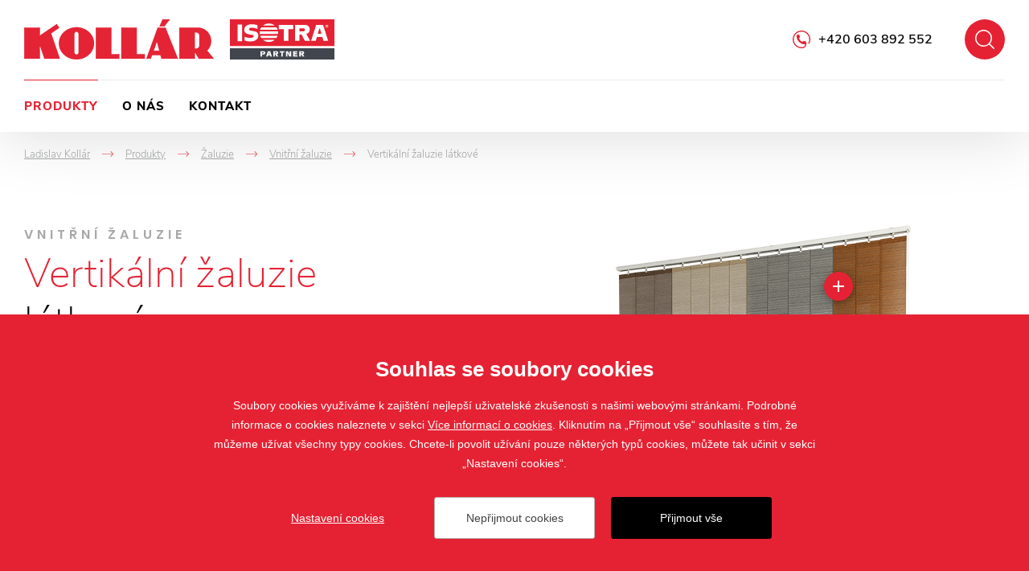

--- FILE ---
content_type: text/html; charset=utf-8
request_url: https://www.stinitachranit.cz/vertikalni-zaluzie-latkove
body_size: 20736
content:

<!doctype html>
<html class="no-js" lang="cs">
	<head>
		<title>Vertikální žaluzie z látky, plastů nebo dřeva | Ladislav Koll&#xE1;r</title>
		<meta http-equiv="X-UA-Compatible" content="IE=edge">
		<meta http-equiv="Content-Type" content="text/html; charset=utf-8">
		<meta name="author" content="Ladislav Koll&#xE1;r">
		<meta name="owner" content="Ladislav Koll&#xE1;r">
		<meta name="copyright" content="Ladislav Koll&#xE1;r">
        <meta name="viewport" content="width=device-width, initial-scale=1.0">
		
		<meta name="description" content="">
		<meta name="keywords" content="">
		
		<link rel="author" href="humans.txt">
        		<link rel="stylesheet" href="/frontend-content/05/styles/global.css">

        <link rel="stylesheet" href="/frontend-content/05/styles/goods-detail.css">
		
		<link rel="apple-touch-icon" sizes="180x180" href="/frontend-content/icons/apple-touch-icon.png">
		<link rel="icon" type="image/png" sizes="32x32" href="/frontend-content/icons/favicon-32x32.png">
		<link rel="icon" type="image/png" sizes="16x16" href="/frontend-content/icons/favicon-16x16.png">
		<link rel="manifest" href="/frontend-content/icons/site.webmanifest">
		<link rel="mask-icon" href="/frontend-content/icons/safari-pinned-tab.svg" color="#ffffff">
		<link rel="shortcut icon" href="/frontend-content/icons/favicon.ico">
		<meta name="msapplication-TileColor" content="#ffffff">
		<meta name="msapplication-config" content="/frontend-content/icons/browserconfig.xml">
		<meta name="theme-color" content="#ffffff">
		
		<meta property="og:title" content="Vertik&#xE1;ln&#xED; &#x17E;aluzie l&#xE1;tkov&#xE9;&#xA; | Ladislav Koll&#xE1;r">
        <meta property="og:type" content="website">
        <meta property="og:url" content="https://www.stinitachranit.cz/vertikalni-zaluzie-latkove">
        <meta property="og:image" content="/frontend-content/img/share.png">
        <meta property="og:description" content="">
        <meta property="og:locale" content="cs_CZ">
		
<script type="application/ld+json">
{
  "@context": "https://schema.org",
  "@type": "Organization",
  "name": "Ladislav Kollár",
  "url": "https://www.stinitachranit.cz",
  "description": "",
  "email": "l.kollar@volny.cz",
  "telephone": "+420 603 892 552",
  "logo": {
    "@type": "ImageObject",
    "url": "https://www.stinitachranit.cz/frontend-content/img/logo-app.png",
    "width": 302,
    "height": 302
  },
  "address": [
    {
      "@type": "PostalAddress",
      "streetAddress": "Blatenská 2321",
      "addressLocality": "Chomutov",
      "addressRegion": "Česká republika",
      "postalCode": "430 03",
      "addressCountry": "CZ"
    }
  ],
  "contactPoint": [
    {
      "@type": "ContactPoint",
      "@telephone": "+420 603 892 552",
      "@contactType": "customer service"
    }
  ]
}</script>
		
	</head>
	<body class="header-basic">
		

<header>
	<div class="header-bar shadow">
		<div class="in-1920">
				<a href="/" class="logo logo-1">
					<img src="/frontend-content/img/logo-kollar.png" alt="Ladislav Kollár">
				</a>
						<a href="https://www.isotra.cz" class="logo logo-2 l140 do-noveho-okna">
				<img src="/frontend-content/img/logo-isotra.svg" alt="Isotra partner">
			</a>
			<div class="header-top">
				<a href="javascript:void(0);" class="btn-nav btn-nav-10 btn-nav-search"><small>Hledat</small></a>
				<div class="search-box">
					<form action="/hledat" method="get">
						<div class="input">
							<input type="text" value="" name="q" autocomplete="off">
						</div>
						<button type="submit">Hledat</button>
					</form>
					<script type="application/ld+json">
{
  "@context": "https://schema.org",
  "@type": "WebSite",
  "url": "https://www.stinitachranit.cz",
  "potentialAction": {
    "@type": "SearchAction",
    "target": "https://www.stinitachranit.cz//hledat?q={q}",
    "query-input": "required name=q"
  }
}					</script>
				</div>
				<div class="hotline"><a href="tel:+420603892552">+420 603 892 552</a></div>
			</div>
			<div class="menu menu-15">
				<a href="javascript:void(0);" class="btn-nav btn-nav-10 btn-nav-menu"><small>Menu</small></a>
				<nav>
							<div class="nav-item" data-pos="1">
								<a href="/produkty-stinici-techniky" class="act">Produkty&#xA;</a>
<div class="dropdownmenu">
	<div class="dropdownmenu-content">
		<div class="dropdownmenu-item">
			<a href="/zaluzie" class="title">Žaluzie</a>
			<img src="/frontend-content/images/dropdownmenu/zaluzie.jpg" alt="Žaluzie">
			<ul>
				<li><a href="/venkovni-zaluzie">Venkovní žaluzie</a></li>
				<li><a href="/vnitrni-zaluzie">Vnitřní žaluzie</a></li>
			</ul>
		</div>
		<div class="dropdownmenu-item">
			<a href="/rolety" class="title">Rolety</a>
			<img src="/frontend-content/images/dropdownmenu/rolety.jpg" alt="Rolety">
			<ul>
				<li><a href="/screenove-rolety">Screenové rolety</a></li>
				<li><a href="/predokenni-rolety">Venkovní rolety</a></li>
				<li><a href="/vnitrni-rolety">Látkové rolety</a></li>
			</ul>
		</div>
		<div class="dropdownmenu-item">
			<a href="/pergoly" class="title">Pergoly</a>
			<img src="/frontend-content/images/dropdownmenu/pergoly.jpg" alt="Pergoly">
			<ul>
				<li><a href="/al-bioklimaticke-pergoly-artosi">AL bioklimatické pergoly ARTOSI</a></li>
			</ul>
		</div>
		<div class="dropdownmenu-item">
			<a href="/site-proti-hmyzu" class="title">Sítě proti hmyzu</a>
			<img src="/frontend-content/images/dropdownmenu/site-proti-hmyzu.jpg" alt="Sítě proti hmyzu">
			<ul>
				<li><a href="/okenni">Okenní sítě proti hmyzu</a></li>
				<li><a href="/dverni-site-proti-hmyzu">Dveřní sítě proti hmyzu</a></li>
			</ul>
		</div>
		<div class="dropdownmenu-item">
			<strong class="title">Další stínění</strong>
			<img src="/frontend-content/images/dropdownmenu/plisse.jpg" alt="Další produkty">
			<ul>
				<li><a href="/markyzy">Markýzy</a></li>
				<li><a href="/verandy">Verandy</a></li>
				<li><a href="/zaluzie-plisse-s-zaluziemi-plise-dotvorite-vzhled-sveho-domova">Plisse</a></li>
			</ul>
		</div>
		<div class="dropdownmenu-btn"><a href="/produkty-stinici-techniky" class="btn-red btn-red-full"><small>všechny produkty</small></a></div>
	</div>
</div>							</div>
							<div class="nav-item" data-pos="2">
								<a href="/o-nas">O n&#xE1;s&#xA;</a>
							</div>
							<div class="nav-item" data-pos="3">
								<a href="/kontakt">Kontakt&#xA;</a>
							</div>
				</nav>
			</div>
		</div>
	</div>
</header>
		



<section id="section-goods-detail">
	<div class="section">

<div class="navigation in-1920 mobile-show" itemscope itemtype="https://schema.org/BreadcrumbList">
	<div class="nav-item" itemprop="itemListElement" itemscope itemtype="https://schema.org/ListItem">
		<a href="https://www.stinitachranit.cz/" itemprop="item"><span itemprop="name">Ladislav Koll&#xE1;r</span></a>
		<meta itemprop="position" content="1" />
    </div>
				<div class="nav-item" itemprop="itemListElement" itemscope itemtype="https://schema.org/ListItem">
				<em>-></em><a href="https://www.stinitachranit.cz/produkty-stinici-techniky" itemprop="item"><span itemprop="name">Produkty&#xA;</span></a>
				<meta itemprop="position" content="2" />
			</div>
			<div class="nav-item" itemprop="itemListElement" itemscope itemtype="https://schema.org/ListItem">
				<em>-></em><a href="https://www.stinitachranit.cz/zaluzie" itemprop="item"><span itemprop="name">&#x17D;aluzie&#xA;</span></a>
				<meta itemprop="position" content="3" />
			</div>
			<div class="nav-item back" itemprop="itemListElement" itemscope itemtype="https://schema.org/ListItem">
				<em>-></em><a href="https://www.stinitachranit.cz/vnitrni-zaluzie" itemprop="item"><span itemprop="name">Vnit&#x159;n&#xED; &#x17E;aluzie&#xA;</span></a>
				<meta itemprop="position" content="4" />
			</div>
			<div class="nav-item" itemprop="itemListElement" itemscope itemtype="https://schema.org/ListItem">
				<em>-></em><small><span itemprop="name">Vertik&#xE1;ln&#xED; &#x17E;aluzie l&#xE1;tkov&#xE9;&#xA;</span></small>
				<meta itemprop="position" content="5" />
			</div>
</div>		<div class="goods-detail-header gallery-right in-1480">
			<div class="goods-detail-title">
					<div class="h1-desc">Vnit&#x159;n&#xED; &#x17E;aluzie</div>
									<h1><strong>Vertikální žaluzie</strong> látkové</h1>
			</div>
						<div class="goods-detail-image">
							<div class="image">
									<div class="gallery-lightbox">
													<a data-med-size="370x523" data-med="/m-images/1/409/637036322149633333/preview/r-370x523-85/Vertikaln%C3%AD-zaluzie-1-big.png" data-size="1426x2048" href="/m-images/1/409/637036322149633333/preview/r-1426x2048-85/Vertikaln%C3%AD-zaluzie-1-big.png">
														<img src="/d-images/1/408/637036337442033333/Vertikaln%C3%AD-zaluzie.png" alt="Detaily Vertik&#xE1;ln&#xED; &#x17E;aluzie l&#xE1;tkov&#xE9;&#xA;" data-title="Detaily Vertik&#xE1;ln&#xED; &#x17E;aluzie l&#xE1;tkov&#xE9;&#xA;">
														<small>Galerie produktu</small>
													</a>
													<a data-med-size="348x500" data-med="/m-images/1/410/637036322153000000/preview/r-348x500-85/Vertikaln%C3%AD-zaluzie-celek.png" data-size="1426x2048" href="/m-images/1/410/637036322153000000/preview/r-1426x2048-85/Vertikaln%C3%AD-zaluzie-celek.png" class="hide"><em data-title="Detaily Vertik&#xE1;ln&#xED; &#x17E;aluzie l&#xE1;tkov&#xE9;&#xA;">+</em></a>
													<a data-med-size="500x333" data-med="/m-images/1/411/637036322154800000/preview/r-500x333-85/Vertikaln%C3%AD-zaluzie-horni.png" data-size="2048x1365" href="/m-images/1/411/637036322154800000/preview/r-2048x1365-85/Vertikaln%C3%AD-zaluzie-horni.png" class="point" style="left: 70%;top: 10%"><em data-title="Detaily Vertik&#xE1;ln&#xED; &#x17E;aluzie l&#xE1;tkov&#xE9;&#xA;">+</em></a>
													<a data-med-size="500x333" data-med="/m-images/1/412/637036322156666667/preview/r-500x333-85/Vertikaln%C3%AD-zaluzie-horni-1.png" data-size="2048x1365" href="/m-images/1/412/637036322156666667/preview/r-2048x1365-85/Vertikaln%C3%AD-zaluzie-horni-1.png" class="hide"><em data-title="Detaily Vertik&#xE1;ln&#xED; &#x17E;aluzie l&#xE1;tkov&#xE9;&#xA;">+</em></a>
													<a data-med-size="333x500" data-med="/m-images/1/413/637036322158233333/preview/r-333x500-85/Vertikaln%C3%AD-zaluzie-latky.jpg" data-size="1365x2048" href="/m-images/1/413/637036322158233333/preview/r-1365x2048-85/Vertikaln%C3%AD-zaluzie-latky.jpg" class="point" style="left: 45%;top: 50%"><em data-title="Detaily Vertik&#xE1;ln&#xED; &#x17E;aluzie l&#xE1;tkov&#xE9;&#xA;">+</em></a>
													<a data-med-size="333x500" data-med="/m-images/1/414/637036322165133333/preview/r-333x500-85/Vertikaln%C3%AD-zaluzie-latky-1.png" data-size="1365x2048" href="/m-images/1/414/637036322165133333/preview/r-1365x2048-85/Vertikaln%C3%AD-zaluzie-latky-1.png" class="hide"><em data-title="Detaily Vertik&#xE1;ln&#xED; &#x17E;aluzie l&#xE1;tkov&#xE9;&#xA;">+</em></a>
									</div>
							</div>
						</div>
			
						<div class="goods-detail-desc">
					<div class="desc-big">Vertikální žaluzie promění váš interiér v&nbsp;útulné místo chráněné před&nbsp;nadměrným světlem i&nbsp;před&nbsp;nežádoucími pohledy. Široká škála provedení lamel vertikálních žaluzií uspokojí vaše specifické potřeby. Potřebujete-li např. místnost zatemňovat, skvěle poslouží látky s&nbsp;plně zatemňujícím účinkem. Nehořlavé materiály jsou populární v&nbsp;kancelářských prostorách, a&nbsp;materiály s&nbsp;obsahem skelného vlákna zase uvítají zejména alergici.</div>
									<div class="desc-small">Vertikální žaluzie můžete použít jak k&nbsp;zastínění velkých ploch, tak&nbsp;i&nbsp;k&nbsp;předělení velkých místností. Díky širokému výběru materiálů a&nbsp;barev si doladíte prostor přesně podle svého přání a&nbsp;vkusu.</div>
				<div class="btn-box">
					<a href="#kontakt" class="btn-red-full btn-red-full-50 scroll"><small>M&#xE1;m z&#xE1;jem o tento produkt</small></a>
				</div>
			</div>
		</div>
					<div class="goods-detail-advantages in-1480">
						<div class="before-title">Plusy</div>
						<h2><strong>Přednosti</strong> <strong>&</strong> <strong>výhody</strong></h2>
						<ul>
<li>dekorativní prvek zastínění interiéru</li>
<li>široký výběr lamel v látkovém provedení</li>
<li>škála výběru nehořlavých materiálů</li>
<li>atypická provedení</li>
<li>garantovaná plocha až do 12,5 m<sup>2</sup></li>
</ul>

					</div>

							<div class="inspiration-box with-logo">
								<div class="in-1920">
									<div class="inspiration-content">
										<div class="h2-box">
											<div class="before-title">Na&#x10D;erpejte</div>
											<h2><strong>Inspirace</strong></h2>
										</div>
										<div class="gallery-box">
											<div class="gallery gallery-goods gallery-lightbox">
															<a data-med-size="500x500" data-med="/m-images/1/5124/637776043295000000/preview/f-500x500-85/Vertikalni-zaluzie-ref-20.JPG" data-size="2048x1366" href="/m-images/1/5124/637776043295000000/preview/l-2048x1366-85/Vertikalni-zaluzie-ref-20.JPG" class="pos-1 ">
																<img src="/m-images/1/5124/637776043295000000/preview/f-500x500-85/Vertikalni-zaluzie-ref-20.JPG" alt="Inspirace Vertik&#xE1;ln&#xED; &#x17E;aluzie l&#xE1;tkov&#xE9;&#xA;" data-title="Inspirace Vertik&#xE1;ln&#xED; &#x17E;aluzie l&#xE1;tkov&#xE9;&#xA;">
															</a>
															<a data-med-size="370x370" data-med="/m-images/1/5125/637776043302333333/preview/f-370x370-85/Vertikalni-zaluzie-ref-21.JPG" data-size="2048x1367" href="/m-images/1/5125/637776043302333333/preview/l-2048x1367-85/Vertikalni-zaluzie-ref-21.JPG" class="pos-2 abs">
																<img src="/m-images/1/5125/637776043302333333/preview/f-370x370-85/Vertikalni-zaluzie-ref-21.JPG" alt="Inspirace Vertik&#xE1;ln&#xED; &#x17E;aluzie l&#xE1;tkov&#xE9;&#xA;" data-title="Inspirace Vertik&#xE1;ln&#xED; &#x17E;aluzie l&#xE1;tkov&#xE9;&#xA;">
															</a>
															<a data-med-size="430x430" data-med="/m-images/1/5126/637776043308433333/preview/f-430x430-85/Vertikalni-zaluzie-ref-22.JPG" data-size="2048x1366" href="/m-images/1/5126/637776043308433333/preview/l-2048x1366-85/Vertikalni-zaluzie-ref-22.JPG" class="pos-3 abs">
																<img src="/m-images/1/5126/637776043308433333/preview/f-430x430-85/Vertikalni-zaluzie-ref-22.JPG" alt="Inspirace Vertik&#xE1;ln&#xED; &#x17E;aluzie l&#xE1;tkov&#xE9;&#xA;" data-title="Inspirace Vertik&#xE1;ln&#xED; &#x17E;aluzie l&#xE1;tkov&#xE9;&#xA;">
															</a>
															<a data-med-size="370x370" data-med="/m-images/1/690/637037063890766667/preview/f-370x370-85/Vertikalni-zaluzie-ref-1.jpg" data-size="1500x1034" href="/m-images/1/690/637037063890766667/preview/l-1500x1034-85/Vertikalni-zaluzie-ref-1.jpg" class="pos-4 abs">
																<img src="/m-images/1/690/637037063890766667/preview/f-370x370-85/Vertikalni-zaluzie-ref-1.jpg" alt="Inspirace Vertik&#xE1;ln&#xED; &#x17E;aluzie l&#xE1;tkov&#xE9;&#xA;" data-title="Inspirace Vertik&#xE1;ln&#xED; &#x17E;aluzie l&#xE1;tkov&#xE9;&#xA;">
															</a>
															<a data-med-size="370x370" data-med="/m-images/1/691/637037063894066667/preview/f-370x370-85/Vertikalni-zaluzie-ref-2.jpg" data-size="667x1000" href="/m-images/1/691/637037063894066667/preview/l-667x1000-85/Vertikalni-zaluzie-ref-2.jpg" class="pos-5 abs">
																<img src="/m-images/1/691/637037063894066667/preview/f-370x370-85/Vertikalni-zaluzie-ref-2.jpg" alt="Inspirace Vertik&#xE1;ln&#xED; &#x17E;aluzie l&#xE1;tkov&#xE9;&#xA;" data-title="Inspirace Vertik&#xE1;ln&#xED; &#x17E;aluzie l&#xE1;tkov&#xE9;&#xA;">
															</a>
															<a data-med-size="370x370" data-med="/m-images/1/693/637037063897066667/preview/f-370x370-85/Vertikalni-zaluzie-ref-4.jpg" data-size="1384x1772" href="/m-images/1/693/637037063897066667/preview/l-1384x1772-85/Vertikalni-zaluzie-ref-4.jpg" class="pos-6 abs">
																<img src="/m-images/1/693/637037063897066667/preview/f-370x370-85/Vertikalni-zaluzie-ref-4.jpg" alt="Inspirace Vertik&#xE1;ln&#xED; &#x17E;aluzie l&#xE1;tkov&#xE9;&#xA;" data-title="Inspirace Vertik&#xE1;ln&#xED; &#x17E;aluzie l&#xE1;tkov&#xE9;&#xA;">
															</a>
															<a data-med-size="370x370" data-med="/m-images/1/694/637037063900966667/preview/f-370x370-85/Vertikalni-zaluzie-ref-5.jpg" data-size="1772x1286" href="/m-images/1/694/637037063900966667/preview/l-1772x1286-85/Vertikalni-zaluzie-ref-5.jpg" class="pos-7 abs">
																<img src="/m-images/1/694/637037063900966667/preview/f-370x370-85/Vertikalni-zaluzie-ref-5.jpg" alt="Inspirace Vertik&#xE1;ln&#xED; &#x17E;aluzie l&#xE1;tkov&#xE9;&#xA;" data-title="Inspirace Vertik&#xE1;ln&#xED; &#x17E;aluzie l&#xE1;tkov&#xE9;&#xA;">
															</a>
											</div>
												<div class="gallery-help"></div>
										</div>
									</div>
								</div>
							</div>
		
					<div class="goods-detail-colors in-1510">
						<div class="before-title">Prozkoumejte</div>
						<h2><strong>Barevné</strong> <strong>provedení</strong></h2>
						<div class="colors-galleries">
								<div class="colors-gallery">
									<h3>
										<strong>Z&#xE1;kladni barevn&#xE9; proveden&#xED;</strong>
											<small>profil</small>
									</h3>
												<div class="colors-gallery-list gallery-lightbox">
															<a class="colors-gallery-item" data-med-size="80x80" data-med="/m-images/1/277/637020014168166667/preview/f-80x80-100/RAL9010.png" data-size="2000x2000" href="/m-images/1/277/637020014168166667/preview/l-2000x2000-75/RAL9010.png">
																<div class="color-image" data-title="RAL 9010">
																	<img src="[data-uri]" data-src="/m-images/1/277/637020014168166667/preview/f-80x80-100/RAL9010.png" alt="RAL 9010" class="img-color lazy">
																</div>
																<small>RAL 9010</small>
															</a>
												</div>
								</div>
								<div class="colors-gallery">
									<h3>
										<strong>Vzorn&#xED;k l&#xE1;tek</strong>
											<small>Materiálové provedení: 100% PES, 100% Trevira CS, Glass fibre-PVC</small>
									</h3>
												<div class="colors-gallery-list row-10-all-show row-9-all-show row-8-all-show row-7-all-show row-6-all-show row-5-all-show row-4-all-show row-3-all-show gallery-lightbox">
															<a class="colors-gallery-item" data-med-size="80x80" data-med="/m-images/1/1756/638203097454200000/preview/f-80x80-100/CAR&#x2B;4905.jpg" data-size="1276x1276" href="/m-images/1/1756/638203097454200000/preview/l-1276x1276-75/CAR&#x2B;4905.jpg">
																<div class="color-image" data-title="CAR 4905">
																	<img src="[data-uri]" data-src="/m-images/1/1756/638203097454200000/preview/f-80x80-100/CAR&#x2B;4905.jpg" alt="CAR 4905" class="img-color lazy">
																</div>
																<small>CAR 4905</small>
															</a>
															<a class="colors-gallery-item" data-med-size="80x80" data-med="/m-images/1/1757/637274227551233333/preview/f-80x80-100/CAR&#x2B;4934.jpg" data-size="1334x2001" href="/m-images/1/1757/637274227551233333/preview/l-1334x2001-75/CAR&#x2B;4934.jpg">
																<div class="color-image" data-title="CAR 4934">
																	<img src="[data-uri]" data-src="/m-images/1/1757/637274227551233333/preview/f-80x80-100/CAR&#x2B;4934.jpg" alt="CAR 4934" class="img-color lazy">
																</div>
																<small>CAR 4934</small>
															</a>
															<a class="colors-gallery-item" data-med-size="80x80" data-med="/m-images/1/1758/637274227565066667/preview/f-80x80-100/CAR&#x2B;4935.jpg" data-size="1334x2001" href="/m-images/1/1758/637274227565066667/preview/l-1334x2001-75/CAR&#x2B;4935.jpg">
																<div class="color-image" data-title="CAR 4935">
																	<img src="[data-uri]" data-src="/m-images/1/1758/637274227565066667/preview/f-80x80-100/CAR&#x2B;4935.jpg" alt="CAR 4935" class="img-color lazy">
																</div>
																<small>CAR 4935</small>
															</a>
															<a class="colors-gallery-item" data-med-size="80x80" data-med="/m-images/1/1759/637725801590633333/preview/f-80x80-100/CAR&#x2B;4960.jpg" data-size="1276x1276" href="/m-images/1/1759/637725801590633333/preview/l-1276x1276-75/CAR&#x2B;4960.jpg">
																<div class="color-image" data-title="CAR 4960">
																	<img src="[data-uri]" data-src="/m-images/1/1759/637725801590633333/preview/f-80x80-100/CAR&#x2B;4960.jpg" alt="CAR 4960" class="img-color lazy">
																</div>
																<small>CAR 4960</small>
															</a>
															<a class="colors-gallery-item" data-med-size="80x80" data-med="/m-images/1/1760/637274227596566667/preview/f-80x80-100/CAR&#x2B;4966.jpg" data-size="1334x2001" href="/m-images/1/1760/637274227596566667/preview/l-1334x2001-75/CAR&#x2B;4966.jpg">
																<div class="color-image" data-title="CAR 4966">
																	<img src="[data-uri]" data-src="/m-images/1/1760/637274227596566667/preview/f-80x80-100/CAR&#x2B;4966.jpg" alt="CAR 4966" class="img-color lazy">
																</div>
																<small>CAR 4966</small>
															</a>
															<a class="colors-gallery-item" data-med-size="80x80" data-med="/m-images/1/1761/637274227618566667/preview/f-80x80-100/CAR&#x2B;4979.jpg" data-size="1334x2001" href="/m-images/1/1761/637274227618566667/preview/l-1334x2001-75/CAR&#x2B;4979.jpg">
																<div class="color-image" data-title="CAR 4979">
																	<img src="[data-uri]" data-src="/m-images/1/1761/637274227618566667/preview/f-80x80-100/CAR&#x2B;4979.jpg" alt="CAR 4979" class="img-color lazy">
																</div>
																<small>CAR 4979</small>
															</a>
															<a class="colors-gallery-item" data-med-size="80x80" data-med="/m-images/1/1762/637274227631100000/preview/f-80x80-100/CAR&#x2B;4980.jpg" data-size="1334x2001" href="/m-images/1/1762/637274227631100000/preview/l-1334x2001-75/CAR&#x2B;4980.jpg">
																<div class="color-image" data-title="CAR 4980">
																	<img src="[data-uri]" data-src="/m-images/1/1762/637274227631100000/preview/f-80x80-100/CAR&#x2B;4980.jpg" alt="CAR 4980" class="img-color lazy">
																</div>
																<small>CAR 4980</small>
															</a>
															<a class="colors-gallery-item" data-med-size="80x80" data-med="/m-images/1/1763/637274227642133333/preview/f-80x80-100/CAR&#x2B;4983.jpg" data-size="1334x2001" href="/m-images/1/1763/637274227642133333/preview/l-1334x2001-75/CAR&#x2B;4983.jpg">
																<div class="color-image" data-title="CAR 4983">
																	<img src="[data-uri]" data-src="/m-images/1/1763/637274227642133333/preview/f-80x80-100/CAR&#x2B;4983.jpg" alt="CAR 4983" class="img-color lazy">
																</div>
																<small>CAR 4983</small>
															</a>
															<a class="colors-gallery-item" data-med-size="80x80" data-med="/m-images/1/1764/637274227655766667/preview/f-80x80-100/CAR&#x2B;4988.jpg" data-size="1334x2001" href="/m-images/1/1764/637274227655766667/preview/l-1334x2001-75/CAR&#x2B;4988.jpg">
																<div class="color-image" data-title="CAR 4988">
																	<img src="[data-uri]" data-src="/m-images/1/1764/637274227655766667/preview/f-80x80-100/CAR&#x2B;4988.jpg" alt="CAR 4988" class="img-color lazy">
																</div>
																<small>CAR 4988</small>
															</a>
															<a class="colors-gallery-item" data-med-size="80x80" data-med="/m-images/1/1765/637274227673800000/preview/f-80x80-100/CAR&#x2B;4990.jpg" data-size="1334x2001" href="/m-images/1/1765/637274227673800000/preview/l-1334x2001-75/CAR&#x2B;4990.jpg">
																<div class="color-image" data-title="CAR 4990">
																	<img src="[data-uri]" data-src="/m-images/1/1765/637274227673800000/preview/f-80x80-100/CAR&#x2B;4990.jpg" alt="CAR 4990" class="img-color lazy">
																</div>
																<small>CAR 4990</small>
															</a>
															<a class="colors-gallery-item" data-med-size="80x80" data-med="/m-images/1/1766/637274227690900000/preview/f-80x80-100/CAR&#x2B;4993.jpg" data-size="1334x2001" href="/m-images/1/1766/637274227690900000/preview/l-1334x2001-75/CAR&#x2B;4993.jpg">
																<div class="color-image" data-title="CAR 4993">
																	<img src="[data-uri]" data-src="/m-images/1/1766/637274227690900000/preview/f-80x80-100/CAR&#x2B;4993.jpg" alt="CAR 4993" class="img-color lazy">
																</div>
																<small>CAR 4993</small>
															</a>
															<a class="colors-gallery-item" data-med-size="80x80" data-med="/m-images/1/1767/637274227706133333/preview/f-80x80-100/CAR&#x2B;4994.jpg" data-size="1334x2001" href="/m-images/1/1767/637274227706133333/preview/l-1334x2001-75/CAR&#x2B;4994.jpg">
																<div class="color-image" data-title="CAR 4994">
																	<img src="[data-uri]" data-src="/m-images/1/1767/637274227706133333/preview/f-80x80-100/CAR&#x2B;4994.jpg" alt="CAR 4994" class="img-color lazy">
																</div>
																<small>CAR 4994</small>
															</a>
															<a class="colors-gallery-item" data-med-size="80x80" data-med="/m-images/1/1768/637725802783866667/preview/f-80x80-100/CAR&#x2B;4996.jpg" data-size="1276x1276" href="/m-images/1/1768/637725802783866667/preview/l-1276x1276-75/CAR&#x2B;4996.jpg">
																<div class="color-image" data-title="CAR 4996">
																	<img src="[data-uri]" data-src="/m-images/1/1768/637725802783866667/preview/f-80x80-100/CAR&#x2B;4996.jpg" alt="CAR 4996" class="img-color lazy">
																</div>
																<small>CAR 4996</small>
															</a>
															<a class="colors-gallery-item" data-med-size="80x80" data-med="/m-images/1/1769/637274227733666667/preview/f-80x80-100/CAR&#x2B;5000.jpg" data-size="1334x2001" href="/m-images/1/1769/637274227733666667/preview/l-1334x2001-75/CAR&#x2B;5000.jpg">
																<div class="color-image" data-title="CAR 5000">
																	<img src="[data-uri]" data-src="/m-images/1/1769/637274227733666667/preview/f-80x80-100/CAR&#x2B;5000.jpg" alt="CAR 5000" class="img-color lazy">
																</div>
																<small>CAR 5000</small>
															</a>
															<a class="colors-gallery-item" data-med-size="80x80" data-med="/m-images/1/1770/637274227751766667/preview/f-80x80-100/CAR&#x2B;5005.jpg" data-size="1334x2001" href="/m-images/1/1770/637274227751766667/preview/l-1334x2001-75/CAR&#x2B;5005.jpg">
																<div class="color-image" data-title="CAR 5005">
																	<img src="[data-uri]" data-src="/m-images/1/1770/637274227751766667/preview/f-80x80-100/CAR&#x2B;5005.jpg" alt="CAR 5005" class="img-color lazy">
																</div>
																<small>CAR 5005</small>
															</a>
															<a class="colors-gallery-item" data-med-size="80x80" data-med="/m-images/1/1772/637274227788900000/preview/f-80x80-100/CAR&#x2B;5723.jpg" data-size="1334x2001" href="/m-images/1/1772/637274227788900000/preview/l-1334x2001-75/CAR&#x2B;5723.jpg">
																<div class="color-image" data-title="CAR 5723">
																	<img src="[data-uri]" data-src="/m-images/1/1772/637274227788900000/preview/f-80x80-100/CAR&#x2B;5723.jpg" alt="CAR 5723" class="img-color lazy">
																</div>
																<small>CAR 5723</small>
															</a>
															<a class="colors-gallery-item" data-med-size="80x80" data-med="/m-images/1/1773/637274227806500000/preview/f-80x80-100/CAR&#x2B;6744.jpg" data-size="1334x2001" href="/m-images/1/1773/637274227806500000/preview/l-1334x2001-75/CAR&#x2B;6744.jpg">
																<div class="color-image" data-title="CAR 6744">
																	<img src="[data-uri]" data-src="/m-images/1/1773/637274227806500000/preview/f-80x80-100/CAR&#x2B;6744.jpg" alt="CAR 6744" class="img-color lazy">
																</div>
																<small>CAR 6744</small>
															</a>
															<a class="colors-gallery-item" data-med-size="80x80" data-med="/m-images/1/1774/637274227821400000/preview/f-80x80-100/CAR&#x2B;6827.jpg" data-size="1334x2001" href="/m-images/1/1774/637274227821400000/preview/l-1334x2001-75/CAR&#x2B;6827.jpg">
																<div class="color-image" data-title="CAR 6827">
																	<img src="[data-uri]" data-src="/m-images/1/1774/637274227821400000/preview/f-80x80-100/CAR&#x2B;6827.jpg" alt="CAR 6827" class="img-color lazy">
																</div>
																<small>CAR 6827</small>
															</a>
															<a class="colors-gallery-item" data-med-size="80x80" data-med="/m-images/1/1775/637274227839533333/preview/f-80x80-100/CAR&#x2B;7664.jpg" data-size="1334x2001" href="/m-images/1/1775/637274227839533333/preview/l-1334x2001-75/CAR&#x2B;7664.jpg">
																<div class="color-image" data-title="CAR 7664">
																	<img src="[data-uri]" data-src="/m-images/1/1775/637274227839533333/preview/f-80x80-100/CAR&#x2B;7664.jpg" alt="CAR 7664" class="img-color lazy">
																</div>
																<small>CAR 7664</small>
															</a>
															<a class="colors-gallery-item" data-med-size="80x80" data-med="/m-images/1/1776/637274227860466667/preview/f-80x80-100/CAR&#x2B;7670.jpg" data-size="1334x2001" href="/m-images/1/1776/637274227860466667/preview/l-1334x2001-75/CAR&#x2B;7670.jpg">
																<div class="color-image" data-title="CAR 7670">
																	<img src="[data-uri]" data-src="/m-images/1/1776/637274227860466667/preview/f-80x80-100/CAR&#x2B;7670.jpg" alt="CAR 7670" class="img-color lazy">
																</div>
																<small>CAR 7670</small>
															</a>
															<a class="colors-gallery-item" data-med-size="80x80" data-med="/m-images/1/1777/637274227879900000/preview/f-80x80-100/CAR&#x2B;10111.jpg" data-size="1334x2001" href="/m-images/1/1777/637274227879900000/preview/l-1334x2001-75/CAR&#x2B;10111.jpg">
																<div class="color-image" data-title="CAR 10111">
																	<img src="[data-uri]" data-src="/m-images/1/1777/637274227879900000/preview/f-80x80-100/CAR&#x2B;10111.jpg" alt="CAR 10111" class="img-color lazy">
																</div>
																<small>CAR 10111</small>
															</a>
															<a class="colors-gallery-item" data-med-size="80x80" data-med="/m-images/1/1778/637274227899400000/preview/f-80x80-100/CAR&#x2B;10112.jpg" data-size="1334x2001" href="/m-images/1/1778/637274227899400000/preview/l-1334x2001-75/CAR&#x2B;10112.jpg">
																<div class="color-image" data-title="CAR 10112">
																	<img src="[data-uri]" data-src="/m-images/1/1778/637274227899400000/preview/f-80x80-100/CAR&#x2B;10112.jpg" alt="CAR 10112" class="img-color lazy">
																</div>
																<small>CAR 10112</small>
															</a>
															<a class="colors-gallery-item" data-med-size="80x80" data-med="/m-images/1/1779/637274227917500000/preview/f-80x80-100/CAR&#x2B;10113.jpg" data-size="1334x2001" href="/m-images/1/1779/637274227917500000/preview/l-1334x2001-75/CAR&#x2B;10113.jpg">
																<div class="color-image" data-title="CAR 10113">
																	<img src="[data-uri]" data-src="/m-images/1/1779/637274227917500000/preview/f-80x80-100/CAR&#x2B;10113.jpg" alt="CAR 10113" class="img-color lazy">
																</div>
																<small>CAR 10113</small>
															</a>
															<a class="colors-gallery-item" data-med-size="80x80" data-med="/m-images/1/1780/638727083831466667/preview/f-80x80-100/CAR&#x2B;10322.jpg" data-size="1334x2001" href="/m-images/1/1780/638727083831466667/preview/l-1334x2001-75/CAR&#x2B;10322.jpg">
																<div class="color-image" data-title="CAR 10322 - doprodej">
																	<img src="[data-uri]" data-src="/m-images/1/1780/638727083831466667/preview/f-80x80-100/CAR&#x2B;10322.jpg" alt="CAR 10322 - doprodej" class="img-color lazy">
																		<img src="/frontend-content/img/doprodej.svg" alt="doprodej" title="doprodej" class="img-ico">
																</div>
																<small>CAR 10322</small>
															</a>
															<a class="colors-gallery-item" data-med-size="80x80" data-med="/m-images/1/1800/638485050193266667/preview/f-80x80-100/CARPR&#x2B;1.jpg" data-size="1334x2001" href="/m-images/1/1800/638485050193266667/preview/l-1334x2001-75/CARPR&#x2B;1.jpg">
																<div class="color-image" data-title="CARPR 1 - doprodej">
																	<img src="[data-uri]" data-src="/m-images/1/1800/638485050193266667/preview/f-80x80-100/CARPR&#x2B;1.jpg" alt="CARPR 1 - doprodej" class="img-color lazy">
																		<img src="/frontend-content/img/doprodej.svg" alt="doprodej" title="doprodej" class="img-ico">
																</div>
																<small>CARPR 1</small>
															</a>
															<a class="colors-gallery-item" data-med-size="80x80" data-med="/m-images/1/1803/637274230190766667/preview/f-80x80-100/CARPR&#x2B;13.jpg" data-size="1334x2001" href="/m-images/1/1803/637274230190766667/preview/l-1334x2001-75/CARPR&#x2B;13.jpg">
																<div class="color-image" data-title="CARPR 13">
																	<img src="[data-uri]" data-src="/m-images/1/1803/637274230190766667/preview/f-80x80-100/CARPR&#x2B;13.jpg" alt="CARPR 13" class="img-color lazy">
																</div>
																<small>CARPR 13</small>
															</a>
															<a class="colors-gallery-item" data-med-size="80x80" data-med="/m-images/1/1804/637274230208466667/preview/f-80x80-100/CARPR&#x2B;14.jpg" data-size="1334x2001" href="/m-images/1/1804/637274230208466667/preview/l-1334x2001-75/CARPR&#x2B;14.jpg">
																<div class="color-image" data-title="CARPR 14">
																	<img src="[data-uri]" data-src="/m-images/1/1804/637274230208466667/preview/f-80x80-100/CARPR&#x2B;14.jpg" alt="CARPR 14" class="img-color lazy">
																</div>
																<small>CARPR 14</small>
															</a>
															<a class="colors-gallery-item" data-med-size="80x80" data-med="/m-images/1/1805/637274230222566667/preview/f-80x80-100/CARPR&#x2B;17.jpg" data-size="1334x2001" href="/m-images/1/1805/637274230222566667/preview/l-1334x2001-75/CARPR&#x2B;17.jpg">
																<div class="color-image" data-title="CARPR 17">
																	<img src="[data-uri]" data-src="/m-images/1/1805/637274230222566667/preview/f-80x80-100/CARPR&#x2B;17.jpg" alt="CARPR 17" class="img-color lazy">
																</div>
																<small>CARPR 17</small>
															</a>
															<a class="colors-gallery-item" data-med-size="80x80" data-med="/m-images/1/1818/637274230857166667/preview/f-80x80-100/CRE&#x2B;5101.jpg" data-size="1334x2001" href="/m-images/1/1818/637274230857166667/preview/l-1334x2001-75/CRE&#x2B;5101.jpg">
																<div class="color-image" data-title="CRE 5101">
																	<img src="[data-uri]" data-src="/m-images/1/1818/637274230857166667/preview/f-80x80-100/CRE&#x2B;5101.jpg" alt="CRE 5101" class="img-color lazy">
																</div>
																<small>CRE 5101</small>
															</a>
															<a class="colors-gallery-item" data-med-size="80x80" data-med="/m-images/1/1819/637274230869300000/preview/f-80x80-100/CRE&#x2B;5102.jpg" data-size="1334x2001" href="/m-images/1/1819/637274230869300000/preview/l-1334x2001-75/CRE&#x2B;5102.jpg">
																<div class="color-image" data-title="CRE 5102">
																	<img src="[data-uri]" data-src="/m-images/1/1819/637274230869300000/preview/f-80x80-100/CRE&#x2B;5102.jpg" alt="CRE 5102" class="img-color lazy">
																</div>
																<small>CRE 5102</small>
															</a>
															<a class="colors-gallery-item" data-med-size="80x80" data-med="/m-images/1/1820/637274230887400000/preview/f-80x80-100/CRE&#x2B;5104.jpg" data-size="1334x2001" href="/m-images/1/1820/637274230887400000/preview/l-1334x2001-75/CRE&#x2B;5104.jpg">
																<div class="color-image" data-title="CRE 5104">
																	<img src="[data-uri]" data-src="/m-images/1/1820/637274230887400000/preview/f-80x80-100/CRE&#x2B;5104.jpg" alt="CRE 5104" class="img-color lazy">
																</div>
																<small>CRE 5104</small>
															</a>
															<a class="colors-gallery-item" data-med-size="80x80" data-med="/m-images/1/1821/637274230908100000/preview/f-80x80-100/CRE&#x2B;5107.jpg" data-size="1334x2001" href="/m-images/1/1821/637274230908100000/preview/l-1334x2001-75/CRE&#x2B;5107.jpg">
																<div class="color-image" data-title="CRE 5107">
																	<img src="[data-uri]" data-src="/m-images/1/1821/637274230908100000/preview/f-80x80-100/CRE&#x2B;5107.jpg" alt="CRE 5107" class="img-color lazy">
																</div>
																<small>CRE 5107</small>
															</a>
															<a class="colors-gallery-item" data-med-size="80x80" data-med="/m-images/1/1822/637274230927333333/preview/f-80x80-100/CRE&#x2B;5110.jpg" data-size="1334x2001" href="/m-images/1/1822/637274230927333333/preview/l-1334x2001-75/CRE&#x2B;5110.jpg">
																<div class="color-image" data-title="CRE 5110">
																	<img src="[data-uri]" data-src="/m-images/1/1822/637274230927333333/preview/f-80x80-100/CRE&#x2B;5110.jpg" alt="CRE 5110" class="img-color lazy">
																</div>
																<small>CRE 5110</small>
															</a>
															<a class="colors-gallery-item" data-med-size="80x80" data-med="/m-images/1/1823/637274230946266667/preview/f-80x80-100/CRE&#x2B;5112.jpg" data-size="1334x2001" href="/m-images/1/1823/637274230946266667/preview/l-1334x2001-75/CRE&#x2B;5112.jpg">
																<div class="color-image" data-title="CRE 5112">
																	<img src="[data-uri]" data-src="/m-images/1/1823/637274230946266667/preview/f-80x80-100/CRE&#x2B;5112.jpg" alt="CRE 5112" class="img-color lazy">
																</div>
																<small>CRE 5112</small>
															</a>
															<a class="colors-gallery-item" data-med-size="80x80" data-med="/m-images/1/1839/637274235476733333/preview/f-80x80-100/FLEXF&#x2B;4898.jpg" data-size="1334x2001" href="/m-images/1/1839/637274235476733333/preview/l-1334x2001-75/FLEXF&#x2B;4898.jpg">
																<div class="color-image" data-title="FLEXF 4898">
																	<img src="[data-uri]" data-src="/m-images/1/1839/637274235476733333/preview/f-80x80-100/FLEXF&#x2B;4898.jpg" alt="FLEXF 4898" class="img-color lazy">
																</div>
																<small>FLEXF 4898</small>
															</a>
															<a class="colors-gallery-item" data-med-size="80x80" data-med="/m-images/1/1840/637274235485466667/preview/f-80x80-100/FLEXF&#x2B;4899.jpg" data-size="1334x2001" href="/m-images/1/1840/637274235485466667/preview/l-1334x2001-75/FLEXF&#x2B;4899.jpg">
																<div class="color-image" data-title="FLEXF 4899">
																	<img src="[data-uri]" data-src="/m-images/1/1840/637274235485466667/preview/f-80x80-100/FLEXF&#x2B;4899.jpg" alt="FLEXF 4899" class="img-color lazy">
																</div>
																<small>FLEXF 4899</small>
															</a>
															<a class="colors-gallery-item" data-med-size="80x80" data-med="/m-images/1/1841/637274235494233333/preview/f-80x80-100/FLEXF&#x2B;5108.jpg" data-size="1334x2001" href="/m-images/1/1841/637274235494233333/preview/l-1334x2001-75/FLEXF&#x2B;5108.jpg">
																<div class="color-image" data-title="FLEXF 5108">
																	<img src="[data-uri]" data-src="/m-images/1/1841/637274235494233333/preview/f-80x80-100/FLEXF&#x2B;5108.jpg" alt="FLEXF 5108" class="img-color lazy">
																</div>
																<small>FLEXF 5108</small>
															</a>
															<a class="colors-gallery-item" data-med-size="80x80" data-med="/m-images/1/1842/637274235502966667/preview/f-80x80-100/FLEXF&#x2B;6117.jpg" data-size="1334x2001" href="/m-images/1/1842/637274235502966667/preview/l-1334x2001-75/FLEXF&#x2B;6117.jpg">
																<div class="color-image" data-title="FLEXF 6117">
																	<img src="[data-uri]" data-src="/m-images/1/1842/637274235502966667/preview/f-80x80-100/FLEXF&#x2B;6117.jpg" alt="FLEXF 6117" class="img-color lazy">
																</div>
																<small>FLEXF 6117</small>
															</a>
															<a class="colors-gallery-item" data-med-size="80x80" data-med="/m-images/1/1843/637274235513400000/preview/f-80x80-100/FLO&#x2B;JBO.jpg" data-size="1334x2001" href="/m-images/1/1843/637274235513400000/preview/l-1334x2001-75/FLO&#x2B;JBO.jpg">
																<div class="color-image" data-title="FLO JBO">
																	<img src="[data-uri]" data-src="/m-images/1/1843/637274235513400000/preview/f-80x80-100/FLO&#x2B;JBO.jpg" alt="FLO JBO" class="img-color lazy">
																</div>
																<small>FLO JBO</small>
															</a>
															<a class="colors-gallery-item" data-med-size="80x80" data-med="/m-images/1/1844/637274235528833333/preview/f-80x80-100/FLO&#x2B;JXZ.jpg" data-size="1334x2001" href="/m-images/1/1844/637274235528833333/preview/l-1334x2001-75/FLO&#x2B;JXZ.jpg">
																<div class="color-image" data-title="FLO JZX">
																	<img src="[data-uri]" data-src="/m-images/1/1844/637274235528833333/preview/f-80x80-100/FLO&#x2B;JXZ.jpg" alt="FLO JZX" class="img-color lazy">
																</div>
																<small>FLO JZX</small>
															</a>
															<a class="colors-gallery-item" data-med-size="80x80" data-med="/m-images/1/1845/637274235542800000/preview/f-80x80-100/FLO&#x2B;JZA.jpg" data-size="1334x2001" href="/m-images/1/1845/637274235542800000/preview/l-1334x2001-75/FLO&#x2B;JZA.jpg">
																<div class="color-image" data-title="FLO JZA">
																	<img src="[data-uri]" data-src="/m-images/1/1845/637274235542800000/preview/f-80x80-100/FLO&#x2B;JZA.jpg" alt="FLO JZA" class="img-color lazy">
																</div>
																<small>FLO JZA</small>
															</a>
															<a class="colors-gallery-item" data-med-size="80x80" data-med="/m-images/1/1846/637274235555500000/preview/f-80x80-100/FLO&#x2B;JZC.jpg" data-size="1334x2001" href="/m-images/1/1846/637274235555500000/preview/l-1334x2001-75/FLO&#x2B;JZC.jpg">
																<div class="color-image" data-title="FLO JZC">
																	<img src="[data-uri]" data-src="/m-images/1/1846/637274235555500000/preview/f-80x80-100/FLO&#x2B;JZC.jpg" alt="FLO JZC" class="img-color lazy">
																</div>
																<small>FLO JZC</small>
															</a>
															<a class="colors-gallery-item" data-med-size="80x80" data-med="/m-images/1/1847/637274235566566667/preview/f-80x80-100/FLO&#x2B;JZK.jpg" data-size="1334x2001" href="/m-images/1/1847/637274235566566667/preview/l-1334x2001-75/FLO&#x2B;JZK.jpg">
																<div class="color-image" data-title="FLO JZK">
																	<img src="[data-uri]" data-src="/m-images/1/1847/637274235566566667/preview/f-80x80-100/FLO&#x2B;JZK.jpg" alt="FLO JZK" class="img-color lazy">
																</div>
																<small>FLO JZK</small>
															</a>
															<a class="colors-gallery-item" data-med-size="80x80" data-med="/m-images/1/1848/637274235579666667/preview/f-80x80-100/FLO&#x2B;JZO.jpg" data-size="1334x2001" href="/m-images/1/1848/637274235579666667/preview/l-1334x2001-75/FLO&#x2B;JZO.jpg">
																<div class="color-image" data-title="FLO JZO">
																	<img src="[data-uri]" data-src="/m-images/1/1848/637274235579666667/preview/f-80x80-100/FLO&#x2B;JZO.jpg" alt="FLO JZO" class="img-color lazy">
																</div>
																<small>FLO JZO</small>
															</a>
															<a class="colors-gallery-item" data-med-size="80x80" data-med="/m-images/1/1849/637274235597533333/preview/f-80x80-100/FRA&#x2B;7000.jpg" data-size="1334x2001" href="/m-images/1/1849/637274235597533333/preview/l-1334x2001-75/FRA&#x2B;7000.jpg">
																<div class="color-image" data-title="FRA 7000">
																	<img src="[data-uri]" data-src="/m-images/1/1849/637274235597533333/preview/f-80x80-100/FRA&#x2B;7000.jpg" alt="FRA 7000" class="img-color lazy">
																</div>
																<small>FRA 7000</small>
															</a>
															<a class="colors-gallery-item" data-med-size="80x80" data-med="/m-images/1/1850/637274235621500000/preview/f-80x80-100/FRA&#x2B;7002.jpg" data-size="1334x2001" href="/m-images/1/1850/637274235621500000/preview/l-1334x2001-75/FRA&#x2B;7002.jpg">
																<div class="color-image" data-title="FRA 7002">
																	<img src="[data-uri]" data-src="/m-images/1/1850/637274235621500000/preview/f-80x80-100/FRA&#x2B;7002.jpg" alt="FRA 7002" class="img-color lazy">
																</div>
																<small>FRA 7002</small>
															</a>
															<a class="colors-gallery-item" data-med-size="80x80" data-med="/m-images/1/1851/637274235653066667/preview/f-80x80-100/FRA&#x2B;7003.jpg" data-size="1334x2001" href="/m-images/1/1851/637274235653066667/preview/l-1334x2001-75/FRA&#x2B;7003.jpg">
																<div class="color-image" data-title="FRA 7003">
																	<img src="[data-uri]" data-src="/m-images/1/1851/637274235653066667/preview/f-80x80-100/FRA&#x2B;7003.jpg" alt="FRA 7003" class="img-color lazy">
																</div>
																<small>FRA 7003</small>
															</a>
															<a class="colors-gallery-item" data-med-size="80x80" data-med="/m-images/1/1859/637274235781566667/preview/f-80x80-100/IGU&#x2B;10.jpg" data-size="1334x2001" href="/m-images/1/1859/637274235781566667/preview/l-1334x2001-75/IGU&#x2B;10.jpg">
																<div class="color-image" data-title="IGU 10">
																	<img src="[data-uri]" data-src="/m-images/1/1859/637274235781566667/preview/f-80x80-100/IGU&#x2B;10.jpg" alt="IGU 10" class="img-color lazy">
																</div>
																<small>IGU 10</small>
															</a>
															<a class="colors-gallery-item" data-med-size="80x80" data-med="/m-images/1/1860/637274235792333333/preview/f-80x80-100/IGU&#x2B;11.jpg" data-size="1334x2001" href="/m-images/1/1860/637274235792333333/preview/l-1334x2001-75/IGU&#x2B;11.jpg">
																<div class="color-image" data-title="IGU 11">
																	<img src="[data-uri]" data-src="/m-images/1/1860/637274235792333333/preview/f-80x80-100/IGU&#x2B;11.jpg" alt="IGU 11" class="img-color lazy">
																</div>
																<small>IGU 11</small>
															</a>
															<a class="colors-gallery-item" data-med-size="80x80" data-med="/m-images/1/1861/637274235806733333/preview/f-80x80-100/IGU&#x2B;20.jpg" data-size="1334x2001" href="/m-images/1/1861/637274235806733333/preview/l-1334x2001-75/IGU&#x2B;20.jpg">
																<div class="color-image" data-title="IGU 20">
																	<img src="[data-uri]" data-src="/m-images/1/1861/637274235806733333/preview/f-80x80-100/IGU&#x2B;20.jpg" alt="IGU 20" class="img-color lazy">
																</div>
																<small>IGU 20</small>
															</a>
															<a class="colors-gallery-item" data-med-size="80x80" data-med="/m-images/1/1862/637274235820566667/preview/f-80x80-100/IGU&#x2B;30.jpg" data-size="1334x2001" href="/m-images/1/1862/637274235820566667/preview/l-1334x2001-75/IGU&#x2B;30.jpg">
																<div class="color-image" data-title="IGU 30">
																	<img src="[data-uri]" data-src="/m-images/1/1862/637274235820566667/preview/f-80x80-100/IGU&#x2B;30.jpg" alt="IGU 30" class="img-color lazy">
																</div>
																<small>IGU 30</small>
															</a>
															<a class="colors-gallery-item" data-med-size="80x80" data-med="/m-images/1/1863/637274235833766667/preview/f-80x80-100/IGU&#x2B;31.jpg" data-size="1334x2001" href="/m-images/1/1863/637274235833766667/preview/l-1334x2001-75/IGU&#x2B;31.jpg">
																<div class="color-image" data-title="IGU 31">
																	<img src="[data-uri]" data-src="/m-images/1/1863/637274235833766667/preview/f-80x80-100/IGU&#x2B;31.jpg" alt="IGU 31" class="img-color lazy">
																</div>
																<small>IGU 31</small>
															</a>
															<a class="colors-gallery-item" data-med-size="80x80" data-med="/m-images/1/1864/637274235847600000/preview/f-80x80-100/IGU&#x2B;40.jpg" data-size="1334x2001" href="/m-images/1/1864/637274235847600000/preview/l-1334x2001-75/IGU&#x2B;40.jpg">
																<div class="color-image" data-title="IGU 40">
																	<img src="[data-uri]" data-src="/m-images/1/1864/637274235847600000/preview/f-80x80-100/IGU&#x2B;40.jpg" alt="IGU 40" class="img-color lazy">
																</div>
																<small>IGU 40</small>
															</a>
															<a class="colors-gallery-item" data-med-size="80x80" data-med="/m-images/1/1865/637274235861233333/preview/f-80x80-100/IGU&#x2B;50.jpg" data-size="1334x2001" href="/m-images/1/1865/637274235861233333/preview/l-1334x2001-75/IGU&#x2B;50.jpg">
																<div class="color-image" data-title="IGU 50">
																	<img src="[data-uri]" data-src="/m-images/1/1865/637274235861233333/preview/f-80x80-100/IGU&#x2B;50.jpg" alt="IGU 50" class="img-color lazy">
																</div>
																<small>IGU 50</small>
															</a>
															<a class="colors-gallery-item" data-med-size="80x80" data-med="/m-images/1/1866/637274235877366667/preview/f-80x80-100/IGU&#x2B;60.jpg" data-size="1334x2001" href="/m-images/1/1866/637274235877366667/preview/l-1334x2001-75/IGU&#x2B;60.jpg">
																<div class="color-image" data-title="IGU 60">
																	<img src="[data-uri]" data-src="/m-images/1/1866/637274235877366667/preview/f-80x80-100/IGU&#x2B;60.jpg" alt="IGU 60" class="img-color lazy">
																</div>
																<small>IGU 60</small>
															</a>
															<a class="colors-gallery-item" data-med-size="80x80" data-med="/m-images/1/1867/637274236351833333/preview/f-80x80-100/LETF&#x2B;4898.jpg" data-size="1334x2001" href="/m-images/1/1867/637274236351833333/preview/l-1334x2001-75/LETF&#x2B;4898.jpg">
																<div class="color-image" data-title="LETF 4898">
																	<img src="[data-uri]" data-src="/m-images/1/1867/637274236351833333/preview/f-80x80-100/LETF&#x2B;4898.jpg" alt="LETF 4898" class="img-color lazy">
																</div>
																<small>LETF 4898</small>
															</a>
															<a class="colors-gallery-item" data-med-size="80x80" data-med="/m-images/1/1868/638727090617333333/preview/f-80x80-100/LETF&#x2B;4899.jpg" data-size="1334x2001" href="/m-images/1/1868/638727090617333333/preview/l-1334x2001-75/LETF&#x2B;4899.jpg">
																<div class="color-image" data-title="LETF 4899 - doprodej">
																	<img src="[data-uri]" data-src="/m-images/1/1868/638727090617333333/preview/f-80x80-100/LETF&#x2B;4899.jpg" alt="LETF 4899 - doprodej" class="img-color lazy">
																		<img src="/frontend-content/img/doprodej.svg" alt="doprodej" title="doprodej" class="img-ico">
																</div>
																<small>LETF 4899</small>
															</a>
															<a class="colors-gallery-item" data-med-size="80x80" data-med="/m-images/1/1869/638727090832500000/preview/f-80x80-100/LETF&#x2B;5108.jpg" data-size="1334x2001" href="/m-images/1/1869/638727090832500000/preview/l-1334x2001-75/LETF&#x2B;5108.jpg">
																<div class="color-image" data-title="LETF 5108 - doprodej">
																	<img src="[data-uri]" data-src="/m-images/1/1869/638727090832500000/preview/f-80x80-100/LETF&#x2B;5108.jpg" alt="LETF 5108 - doprodej" class="img-color lazy">
																		<img src="/frontend-content/img/doprodej.svg" alt="doprodej" title="doprodej" class="img-ico">
																</div>
																<small>LETF 5108</small>
															</a>
															<a class="colors-gallery-item" data-med-size="80x80" data-med="/m-images/1/1870/637274236388366667/preview/f-80x80-100/LETF&#x2B;6117.jpg" data-size="1334x2001" href="/m-images/1/1870/637274236388366667/preview/l-1334x2001-75/LETF&#x2B;6117.jpg">
																<div class="color-image" data-title="LETF 6117">
																	<img src="[data-uri]" data-src="/m-images/1/1870/637274236388366667/preview/f-80x80-100/LETF&#x2B;6117.jpg" alt="LETF 6117" class="img-color lazy">
																</div>
																<small>LETF 6117</small>
															</a>
															<a class="colors-gallery-item" data-med-size="80x80" data-med="/m-images/1/1872/637274236404200000/preview/f-80x80-100/MET&#x2B;7260.jpg" data-size="1334x2001" href="/m-images/1/1872/637274236404200000/preview/l-1334x2001-75/MET&#x2B;7260.jpg">
																<div class="color-image" data-title="MET 7260">
																	<img src="[data-uri]" data-src="/m-images/1/1872/637274236404200000/preview/f-80x80-100/MET&#x2B;7260.jpg" alt="MET 7260" class="img-color lazy">
																</div>
																<small>MET 7260</small>
															</a>
															<a class="colors-gallery-item" data-med-size="80x80" data-med="/m-images/1/1873/637274236424866667/preview/f-80x80-100/MET&#x2B;7296.jpg" data-size="1334x2001" href="/m-images/1/1873/637274236424866667/preview/l-1334x2001-75/MET&#x2B;7296.jpg">
																<div class="color-image" data-title="MET 7296">
																	<img src="[data-uri]" data-src="/m-images/1/1873/637274236424866667/preview/f-80x80-100/MET&#x2B;7296.jpg" alt="MET 7296" class="img-color lazy">
																</div>
																<small>MET 7296</small>
															</a>
															<a class="colors-gallery-item" data-med-size="80x80" data-med="/m-images/1/1874/637274236450166667/preview/f-80x80-100/MET&#x2B;7297.jpg" data-size="1334x2001" href="/m-images/1/1874/637274236450166667/preview/l-1334x2001-75/MET&#x2B;7297.jpg">
																<div class="color-image" data-title="MET 7297">
																	<img src="[data-uri]" data-src="/m-images/1/1874/637274236450166667/preview/f-80x80-100/MET&#x2B;7297.jpg" alt="MET 7297" class="img-color lazy">
																</div>
																<small>MET 7297</small>
															</a>
															<a class="colors-gallery-item" data-med-size="80x80" data-med="/m-images/1/1875/638727087957466667/preview/f-80x80-100/MET&#x2B;7850.jpg" data-size="1334x2001" href="/m-images/1/1875/638727087957466667/preview/l-1334x2001-75/MET&#x2B;7850.jpg">
																<div class="color-image" data-title="MET 7850 - doprodej">
																	<img src="[data-uri]" data-src="/m-images/1/1875/638727087957466667/preview/f-80x80-100/MET&#x2B;7850.jpg" alt="MET 7850 - doprodej" class="img-color lazy">
																		<img src="/frontend-content/img/doprodej.svg" alt="doprodej" title="doprodej" class="img-ico">
																</div>
																<small>MET 7850</small>
															</a>
															<a class="colors-gallery-item" data-med-size="80x80" data-med="/m-images/1/1876/637274236502633333/preview/f-80x80-100/MET&#x2B;10542.jpg" data-size="1334x2001" href="/m-images/1/1876/637274236502633333/preview/l-1334x2001-75/MET&#x2B;10542.jpg">
																<div class="color-image" data-title="MET 10542">
																	<img src="[data-uri]" data-src="/m-images/1/1876/637274236502633333/preview/f-80x80-100/MET&#x2B;10542.jpg" alt="MET 10542" class="img-color lazy">
																</div>
																<small>MET 10542</small>
															</a>
															<a class="colors-gallery-item" data-med-size="80x80" data-med="/m-images/1/1917/637274255235800000/preview/f-80x80-100/SALVA&#x2B;0100.jpg" data-size="1334x2001" href="/m-images/1/1917/637274255235800000/preview/l-1334x2001-75/SALVA&#x2B;0100.jpg">
																<div class="color-image" data-title="SALVA 0100">
																	<img src="[data-uri]" data-src="/m-images/1/1917/637274255235800000/preview/f-80x80-100/SALVA&#x2B;0100.jpg" alt="SALVA 0100" class="img-color lazy">
																</div>
																<small>SALVA 0100</small>
															</a>
															<a class="colors-gallery-item" data-med-size="80x80" data-med="/m-images/1/1918/637274255268466667/preview/f-80x80-100/SALVA&#x2B;0300.jpg" data-size="1334x2001" href="/m-images/1/1918/637274255268466667/preview/l-1334x2001-75/SALVA&#x2B;0300.jpg">
																<div class="color-image" data-title="SALVA 0300">
																	<img src="[data-uri]" data-src="/m-images/1/1918/637274255268466667/preview/f-80x80-100/SALVA&#x2B;0300.jpg" alt="SALVA 0300" class="img-color lazy">
																</div>
																<small>SALVA 0300</small>
															</a>
															<a class="colors-gallery-item" data-med-size="80x80" data-med="/m-images/1/1919/637274255297566667/preview/f-80x80-100/SALVA&#x2B;0500.jpg" data-size="1334x2001" href="/m-images/1/1919/637274255297566667/preview/l-1334x2001-75/SALVA&#x2B;0500.jpg">
																<div class="color-image" data-title="SALVA 0500">
																	<img src="[data-uri]" data-src="/m-images/1/1919/637274255297566667/preview/f-80x80-100/SALVA&#x2B;0500.jpg" alt="SALVA 0500" class="img-color lazy">
																</div>
																<small>SALVA 0500</small>
															</a>
															<a class="colors-gallery-item" data-med-size="80x80" data-med="/m-images/1/1920/637274255324500000/preview/f-80x80-100/SALVA&#x2B;0700.jpg" data-size="1334x2001" href="/m-images/1/1920/637274255324500000/preview/l-1334x2001-75/SALVA&#x2B;0700.jpg">
																<div class="color-image" data-title="SALVA 0700">
																	<img src="[data-uri]" data-src="/m-images/1/1920/637274255324500000/preview/f-80x80-100/SALVA&#x2B;0700.jpg" alt="SALVA 0700" class="img-color lazy">
																</div>
																<small>SALVA 0700</small>
															</a>
															<a class="colors-gallery-item" data-med-size="80x80" data-med="/m-images/1/1921/637274255345700000/preview/f-80x80-100/SALVA&#x2B;0800.jpg" data-size="1334x2001" href="/m-images/1/1921/637274255345700000/preview/l-1334x2001-75/SALVA&#x2B;0800.jpg">
																<div class="color-image" data-title="SALVA 0800">
																	<img src="[data-uri]" data-src="/m-images/1/1921/637274255345700000/preview/f-80x80-100/SALVA&#x2B;0800.jpg" alt="SALVA 0800" class="img-color lazy">
																</div>
																<small>SALVA 0800</small>
															</a>
															<a class="colors-gallery-item" data-med-size="80x80" data-med="/m-images/1/1922/638287586964000000/preview/f-80x80-100/SALVA&#x2B;1000.jpg" data-size="1334x2001" href="/m-images/1/1922/638287586964000000/preview/l-1334x2001-75/SALVA&#x2B;1000.jpg">
																<div class="color-image" data-title="SALVA 1000 - doprodej">
																	<img src="[data-uri]" data-src="/m-images/1/1922/638287586964000000/preview/f-80x80-100/SALVA&#x2B;1000.jpg" alt="SALVA 1000 - doprodej" class="img-color lazy">
																		<img src="/frontend-content/img/doprodej.svg" alt="doprodej" title="doprodej" class="img-ico">
																</div>
																<small>SALVA 1000</small>
															</a>
															<a class="colors-gallery-item" data-med-size="80x80" data-med="/m-images/1/1923/637274255400800000/preview/f-80x80-100/SALVA&#x2B;1300.jpg" data-size="1334x2001" href="/m-images/1/1923/637274255400800000/preview/l-1334x2001-75/SALVA&#x2B;1300.jpg">
																<div class="color-image" data-title="SALVA 1300">
																	<img src="[data-uri]" data-src="/m-images/1/1923/637274255400800000/preview/f-80x80-100/SALVA&#x2B;1300.jpg" alt="SALVA 1300" class="img-color lazy">
																</div>
																<small>SALVA 1300</small>
															</a>
															<a class="colors-gallery-item" data-med-size="80x80" data-med="/m-images/1/1924/637204267043333333/preview/f-80x80-100/SCR&#x2B;3005&#x2B;01.jpg" data-size="1334x2001" href="/m-images/1/1924/637204267043333333/preview/l-1334x2001-75/SCR&#x2B;3005&#x2B;01.jpg">
																<div class="color-image" data-title="SCR 01">
																	<img src="[data-uri]" data-src="/m-images/1/1924/637204267043333333/preview/f-80x80-100/SCR&#x2B;3005&#x2B;01.jpg" alt="SCR 01" class="img-color lazy">
																</div>
																<small>SCR 01</small>
															</a>
															<a class="colors-gallery-item" data-med-size="80x80" data-med="/m-images/1/1925/637204267213500000/preview/f-80x80-100/SCR&#x2B;3005&#x2B;02.jpg" data-size="1334x2001" href="/m-images/1/1925/637204267213500000/preview/l-1334x2001-75/SCR&#x2B;3005&#x2B;02.jpg">
																<div class="color-image" data-title="SCR 02">
																	<img src="[data-uri]" data-src="/m-images/1/1925/637204267213500000/preview/f-80x80-100/SCR&#x2B;3005&#x2B;02.jpg" alt="SCR 02" class="img-color lazy">
																</div>
																<small>SCR 02</small>
															</a>
															<a class="colors-gallery-item" data-med-size="80x80" data-med="/m-images/1/1926/637204269371400000/preview/f-80x80-100/SCR&#x2B;3005&#x2B;03.jpg" data-size="1334x2001" href="/m-images/1/1926/637204269371400000/preview/l-1334x2001-75/SCR&#x2B;3005&#x2B;03.jpg">
																<div class="color-image" data-title="SCR 03">
																	<img src="[data-uri]" data-src="/m-images/1/1926/637204269371400000/preview/f-80x80-100/SCR&#x2B;3005&#x2B;03.jpg" alt="SCR 03" class="img-color lazy">
																</div>
																<small>SCR 03</small>
															</a>
															<a class="colors-gallery-item" data-med-size="80x80" data-med="/m-images/1/1927/637204269540966667/preview/f-80x80-100/SCR&#x2B;3005&#x2B;05.jpg" data-size="1334x2001" href="/m-images/1/1927/637204269540966667/preview/l-1334x2001-75/SCR&#x2B;3005&#x2B;05.jpg">
																<div class="color-image" data-title="SCR 05">
																	<img src="[data-uri]" data-src="/m-images/1/1927/637204269540966667/preview/f-80x80-100/SCR&#x2B;3005&#x2B;05.jpg" alt="SCR 05" class="img-color lazy">
																</div>
																<small>SCR 05</small>
															</a>
															<a class="colors-gallery-item" data-med-size="80x80" data-med="/m-images/1/1928/637204269872033333/preview/f-80x80-100/SCR&#x2B;3005&#x2B;06.jpg" data-size="1334x2001" href="/m-images/1/1928/637204269872033333/preview/l-1334x2001-75/SCR&#x2B;3005&#x2B;06.jpg">
																<div class="color-image" data-title="SCR 06">
																	<img src="[data-uri]" data-src="/m-images/1/1928/637204269872033333/preview/f-80x80-100/SCR&#x2B;3005&#x2B;06.jpg" alt="SCR 06" class="img-color lazy">
																</div>
																<small>SCR 06</small>
															</a>
															<a class="colors-gallery-item" data-med-size="80x80" data-med="/m-images/1/1929/637204270037833333/preview/f-80x80-100/SCR&#x2B;3005&#x2B;08.jpg" data-size="1334x2001" href="/m-images/1/1929/637204270037833333/preview/l-1334x2001-75/SCR&#x2B;3005&#x2B;08.jpg">
																<div class="color-image" data-title="SCR 08">
																	<img src="[data-uri]" data-src="/m-images/1/1929/637204270037833333/preview/f-80x80-100/SCR&#x2B;3005&#x2B;08.jpg" alt="SCR 08" class="img-color lazy">
																</div>
																<small>SCR 08</small>
															</a>
															<a class="colors-gallery-item" data-med-size="80x80" data-med="/m-images/1/1930/637274255424200000/preview/f-80x80-100/SHA&#x2B;0102.jpg" data-size="1334x2001" href="/m-images/1/1930/637274255424200000/preview/l-1334x2001-75/SHA&#x2B;0102.jpg">
																<div class="color-image" data-title="SHA 0102">
																	<img src="[data-uri]" data-src="/m-images/1/1930/637274255424200000/preview/f-80x80-100/SHA&#x2B;0102.jpg" alt="SHA 0102" class="img-color lazy">
																</div>
																<small>SHA 0102</small>
															</a>
															<a class="colors-gallery-item" data-med-size="80x80" data-med="/m-images/1/1931/637274255440833333/preview/f-80x80-100/SHA&#x2B;0105.jpg" data-size="1334x2001" href="/m-images/1/1931/637274255440833333/preview/l-1334x2001-75/SHA&#x2B;0105.jpg">
																<div class="color-image" data-title="SHA 0105">
																	<img src="[data-uri]" data-src="/m-images/1/1931/637274255440833333/preview/f-80x80-100/SHA&#x2B;0105.jpg" alt="SHA 0105" class="img-color lazy">
																</div>
																<small>SHA 0105</small>
															</a>
															<a class="colors-gallery-item" data-med-size="80x80" data-med="/m-images/1/1932/637274255456866667/preview/f-80x80-100/SHA&#x2B;0114.jpg" data-size="1334x2001" href="/m-images/1/1932/637274255456866667/preview/l-1334x2001-75/SHA&#x2B;0114.jpg">
																<div class="color-image" data-title="SHA 0114">
																	<img src="[data-uri]" data-src="/m-images/1/1932/637274255456866667/preview/f-80x80-100/SHA&#x2B;0114.jpg" alt="SHA 0114" class="img-color lazy">
																</div>
																<small>SHA 0114</small>
															</a>
															<a class="colors-gallery-item" data-med-size="80x80" data-med="/m-images/1/1933/637274255478500000/preview/f-80x80-100/SHA&#x2B;0116.jpg" data-size="1334x2001" href="/m-images/1/1933/637274255478500000/preview/l-1334x2001-75/SHA&#x2B;0116.jpg">
																<div class="color-image" data-title="SHA 0116">
																	<img src="[data-uri]" data-src="/m-images/1/1933/637274255478500000/preview/f-80x80-100/SHA&#x2B;0116.jpg" alt="SHA 0116" class="img-color lazy">
																</div>
																<small>SHA 0116</small>
															</a>
															<a class="colors-gallery-item" data-med-size="80x80" data-med="/m-images/1/1934/637274255501066667/preview/f-80x80-100/SHA&#x2B;0118.jpg" data-size="1334x2001" href="/m-images/1/1934/637274255501066667/preview/l-1334x2001-75/SHA&#x2B;0118.jpg">
																<div class="color-image" data-title="SHA 0118">
																	<img src="[data-uri]" data-src="/m-images/1/1934/637274255501066667/preview/f-80x80-100/SHA&#x2B;0118.jpg" alt="SHA 0118" class="img-color lazy">
																</div>
																<small>SHA 0118</small>
															</a>
															<a class="colors-gallery-item" data-med-size="80x80" data-med="/m-images/1/1935/637274255527033333/preview/f-80x80-100/SHA&#x2B;0126.jpg" data-size="1334x2001" href="/m-images/1/1935/637274255527033333/preview/l-1334x2001-75/SHA&#x2B;0126.jpg">
																<div class="color-image" data-title="SHA 0126">
																	<img src="[data-uri]" data-src="/m-images/1/1935/637274255527033333/preview/f-80x80-100/SHA&#x2B;0126.jpg" alt="SHA 0126" class="img-color lazy">
																</div>
																<small>SHA 0126</small>
															</a>
															<a class="colors-gallery-item" data-med-size="80x80" data-med="/m-images/1/1936/637274255564833333/preview/f-80x80-100/SHA&#x2B;0135.jpg" data-size="1334x2001" href="/m-images/1/1936/637274255564833333/preview/l-1334x2001-75/SHA&#x2B;0135.jpg">
																<div class="color-image" data-title="SHA 0135">
																	<img src="[data-uri]" data-src="/m-images/1/1936/637274255564833333/preview/f-80x80-100/SHA&#x2B;0135.jpg" alt="SHA 0135" class="img-color lazy">
																</div>
																<small>SHA 0135</small>
															</a>
															<a class="colors-gallery-item" data-med-size="80x80" data-med="/m-images/1/1937/637274255582700000/preview/f-80x80-100/SHAF&#x2B;000.jpg" data-size="1334x2001" href="/m-images/1/1937/637274255582700000/preview/l-1334x2001-75/SHAF&#x2B;000.jpg">
																<div class="color-image" data-title="SHAF 000">
																	<img src="[data-uri]" data-src="/m-images/1/1937/637274255582700000/preview/f-80x80-100/SHAF&#x2B;000.jpg" alt="SHAF 000" class="img-color lazy">
																</div>
																<small>SHAF 000</small>
															</a>
															<a class="colors-gallery-item" data-med-size="80x80" data-med="/m-images/1/1938/637274255598866667/preview/f-80x80-100/SHAF&#x2B;001.jpg" data-size="1334x2001" href="/m-images/1/1938/637274255598866667/preview/l-1334x2001-75/SHAF&#x2B;001.jpg">
																<div class="color-image" data-title="SHAF 001">
																	<img src="[data-uri]" data-src="/m-images/1/1938/637274255598866667/preview/f-80x80-100/SHAF&#x2B;001.jpg" alt="SHAF 001" class="img-color lazy">
																</div>
																<small>SHAF 001</small>
															</a>
															<a class="colors-gallery-item" data-med-size="80x80" data-med="/m-images/1/1939/637274255622633333/preview/f-80x80-100/SHAF&#x2B;023.jpg" data-size="1334x2001" href="/m-images/1/1939/637274255622633333/preview/l-1334x2001-75/SHAF&#x2B;023.jpg">
																<div class="color-image" data-title="SHAF 023">
																	<img src="[data-uri]" data-src="/m-images/1/1939/637274255622633333/preview/f-80x80-100/SHAF&#x2B;023.jpg" alt="SHAF 023" class="img-color lazy">
																</div>
																<small>SHAF 023</small>
															</a>
															<a class="colors-gallery-item" data-med-size="80x80" data-med="/m-images/1/1940/637274255651233333/preview/f-80x80-100/SHAF&#x2B;053.jpg" data-size="1334x2001" href="/m-images/1/1940/637274255651233333/preview/l-1334x2001-75/SHAF&#x2B;053.jpg">
																<div class="color-image" data-title="SHAF 053">
																	<img src="[data-uri]" data-src="/m-images/1/1940/637274255651233333/preview/f-80x80-100/SHAF&#x2B;053.jpg" alt="SHAF 053" class="img-color lazy">
																</div>
																<small>SHAF 053</small>
															</a>
															<a class="colors-gallery-item" data-med-size="80x80" data-med="/m-images/1/1941/637204270812200000/preview/f-80x80-100/SPIR&#x2B;1083.jpg" data-size="1334x2001" href="/m-images/1/1941/637204270812200000/preview/l-1334x2001-75/SPIR&#x2B;1083.jpg">
																<div class="color-image" data-title="SPIR 1083">
																	<img src="[data-uri]" data-src="/m-images/1/1941/637204270812200000/preview/f-80x80-100/SPIR&#x2B;1083.jpg" alt="SPIR 1083" class="img-color lazy">
																</div>
																<small>SPIR 1083</small>
															</a>
															<a class="colors-gallery-item" data-med-size="80x80" data-med="/m-images/1/1942/637204271079500000/preview/f-80x80-100/SPIR&#x2B;2345.jpg" data-size="1334x2001" href="/m-images/1/1942/637204271079500000/preview/l-1334x2001-75/SPIR&#x2B;2345.jpg">
																<div class="color-image" data-title="SPIR 2345">
																	<img src="[data-uri]" data-src="/m-images/1/1942/637204271079500000/preview/f-80x80-100/SPIR&#x2B;2345.jpg" alt="SPIR 2345" class="img-color lazy">
																</div>
																<small>SPIR 2345</small>
															</a>
															<a class="colors-gallery-item" data-med-size="80x80" data-med="/m-images/1/1943/637204271347600000/preview/f-80x80-100/SPIR&#x2B;2346.jpg" data-size="1334x2001" href="/m-images/1/1943/637204271347600000/preview/l-1334x2001-75/SPIR&#x2B;2346.jpg">
																<div class="color-image" data-title="SPIR 2346">
																	<img src="[data-uri]" data-src="/m-images/1/1943/637204271347600000/preview/f-80x80-100/SPIR&#x2B;2346.jpg" alt="SPIR 2346" class="img-color lazy">
																</div>
																<small>SPIR 2346</small>
															</a>
															<a class="colors-gallery-item" data-med-size="80x80" data-med="/m-images/1/1944/637204271666466667/preview/f-80x80-100/SPIR&#x2B;2347.jpg" data-size="1334x2001" href="/m-images/1/1944/637204271666466667/preview/l-1334x2001-75/SPIR&#x2B;2347.jpg">
																<div class="color-image" data-title="SPIR 2347">
																	<img src="[data-uri]" data-src="/m-images/1/1944/637204271666466667/preview/f-80x80-100/SPIR&#x2B;2347.jpg" alt="SPIR 2347" class="img-color lazy">
																</div>
																<small>SPIR 2347</small>
															</a>
															<a class="colors-gallery-item" data-med-size="80x80" data-med="/m-images/1/1945/637204271953933333/preview/f-80x80-100/SPIR&#x2B;2348.jpg" data-size="1334x2001" href="/m-images/1/1945/637204271953933333/preview/l-1334x2001-75/SPIR&#x2B;2348.jpg">
																<div class="color-image" data-title="SPIR 2348">
																	<img src="[data-uri]" data-src="/m-images/1/1945/637204271953933333/preview/f-80x80-100/SPIR&#x2B;2348.jpg" alt="SPIR 2348" class="img-color lazy">
																</div>
																<small>SPIR 2348</small>
															</a>
															<a class="colors-gallery-item" data-med-size="80x80" data-med="/m-images/1/1946/637204272277200000/preview/f-80x80-100/SPIR&#x2B;9161.jpg" data-size="1334x2001" href="/m-images/1/1946/637204272277200000/preview/l-1334x2001-75/SPIR&#x2B;9161.jpg">
																<div class="color-image" data-title="SPIR 9161">
																	<img src="[data-uri]" data-src="/m-images/1/1946/637204272277200000/preview/f-80x80-100/SPIR&#x2B;9161.jpg" alt="SPIR 9161" class="img-color lazy">
																</div>
																<small>SPIR 9161</small>
															</a>
															<a class="colors-gallery-item" data-med-size="80x80" data-med="/m-images/1/1949/638857426798900000/preview/f-80x80-100/SUBF&#x2B;1123.jpg" data-size="1334x2001" href="/m-images/1/1949/638857426798900000/preview/l-1334x2001-75/SUBF&#x2B;1123.jpg">
																<div class="color-image" data-title="SUBF 1123 - do&#x10D;asn&#x11B; nedostupn&#xE9;">
																	<img src="[data-uri]" data-src="/m-images/1/1949/638857426798900000/preview/f-80x80-100/SUBF&#x2B;1123.jpg" alt="SUBF 1123 - do&#x10D;asn&#x11B; nedostupn&#xE9;" class="img-color lazy">
																		<img src="/frontend-content/img/docasne-nedostupne.svg" alt="do&#x10D;asn&#x11B; nedostupn&#xE9;" title="do&#x10D;asn&#x11B; nedostupn&#xE9;" class="img-ico">
																</div>
																<small>SUBF 1123</small>
															</a>
															<a class="colors-gallery-item" data-med-size="80x80" data-med="/m-images/1/1950/637274255714700000/preview/f-80x80-100/SUBF&#x2B;1125.jpg" data-size="1334x2001" href="/m-images/1/1950/637274255714700000/preview/l-1334x2001-75/SUBF&#x2B;1125.jpg">
																<div class="color-image" data-title="SUBF 1125">
																	<img src="[data-uri]" data-src="/m-images/1/1950/637274255714700000/preview/f-80x80-100/SUBF&#x2B;1125.jpg" alt="SUBF 1125" class="img-color lazy">
																</div>
																<small>SUBF 1125</small>
															</a>
															<a class="colors-gallery-item" data-med-size="80x80" data-med="/m-images/1/1951/638515472369366667/preview/f-80x80-100/SUBF&#x2B;1126.jpg" data-size="1334x2001" href="/m-images/1/1951/638515472369366667/preview/l-1334x2001-75/SUBF&#x2B;1126.jpg">
																<div class="color-image" data-title="SUBF 1126 - do&#x10D;asn&#x11B; nedostupn&#xE9;">
																	<img src="[data-uri]" data-src="/m-images/1/1951/638515472369366667/preview/f-80x80-100/SUBF&#x2B;1126.jpg" alt="SUBF 1126 - do&#x10D;asn&#x11B; nedostupn&#xE9;" class="img-color lazy">
																		<img src="/frontend-content/img/docasne-nedostupne.svg" alt="do&#x10D;asn&#x11B; nedostupn&#xE9;" title="do&#x10D;asn&#x11B; nedostupn&#xE9;" class="img-ico">
																</div>
																<small>SUBF 1126</small>
															</a>
															<a class="colors-gallery-item" data-med-size="80x80" data-med="/m-images/1/1952/638550050116200000/preview/f-80x80-100/SUBF&#x2B;1134.jpg" data-size="1334x2001" href="/m-images/1/1952/638550050116200000/preview/l-1334x2001-75/SUBF&#x2B;1134.jpg">
																<div class="color-image" data-title="SUBF 1134 - do&#x10D;asn&#x11B; nedostupn&#xE9;">
																	<img src="[data-uri]" data-src="/m-images/1/1952/638550050116200000/preview/f-80x80-100/SUBF&#x2B;1134.jpg" alt="SUBF 1134 - do&#x10D;asn&#x11B; nedostupn&#xE9;" class="img-color lazy">
																		<img src="/frontend-content/img/docasne-nedostupne.svg" alt="do&#x10D;asn&#x11B; nedostupn&#xE9;" title="do&#x10D;asn&#x11B; nedostupn&#xE9;" class="img-ico">
																</div>
																<small>SUBF 1134</small>
															</a>
															<a class="colors-gallery-item" data-med-size="80x80" data-med="/m-images/1/1953/637274255770366667/preview/f-80x80-100/SUNF&#x2B;0100.jpg" data-size="1334x2001" href="/m-images/1/1953/637274255770366667/preview/l-1334x2001-75/SUNF&#x2B;0100.jpg">
																<div class="color-image" data-title="SUNF 0100">
																	<img src="[data-uri]" data-src="/m-images/1/1953/637274255770366667/preview/f-80x80-100/SUNF&#x2B;0100.jpg" alt="SUNF 0100" class="img-color lazy">
																</div>
																<small>SUNF 0100</small>
															</a>
															<a class="colors-gallery-item" data-med-size="80x80" data-med="/m-images/1/1954/637274255782033333/preview/f-80x80-100/SUNF&#x2B;0101.jpg" data-size="1334x2001" href="/m-images/1/1954/637274255782033333/preview/l-1334x2001-75/SUNF&#x2B;0101.jpg">
																<div class="color-image" data-title="SUNF 0101">
																	<img src="[data-uri]" data-src="/m-images/1/1954/637274255782033333/preview/f-80x80-100/SUNF&#x2B;0101.jpg" alt="SUNF 0101" class="img-color lazy">
																</div>
																<small>SUNF 0101</small>
															</a>
															<a class="colors-gallery-item" data-med-size="80x80" data-med="/m-images/1/1955/637274255817000000/preview/f-80x80-100/SUNF&#x2B;0102.jpg" data-size="1334x2001" href="/m-images/1/1955/637274255817000000/preview/l-1334x2001-75/SUNF&#x2B;0102.jpg">
																<div class="color-image" data-title="SUNF 0102">
																	<img src="[data-uri]" data-src="/m-images/1/1955/637274255817000000/preview/f-80x80-100/SUNF&#x2B;0102.jpg" alt="SUNF 0102" class="img-color lazy">
																</div>
																<small>SUNF 0102</small>
															</a>
															<a class="colors-gallery-item" data-med-size="80x80" data-med="/m-images/1/1956/637274255869933333/preview/f-80x80-100/SUNF&#x2B;0113.jpg" data-size="1334x2001" href="/m-images/1/1956/637274255869933333/preview/l-1334x2001-75/SUNF&#x2B;0113.jpg">
																<div class="color-image" data-title="SUNF 0113">
																	<img src="[data-uri]" data-src="/m-images/1/1956/637274255869933333/preview/f-80x80-100/SUNF&#x2B;0113.jpg" alt="SUNF 0113" class="img-color lazy">
																</div>
																<small>SUNF 0113</small>
															</a>
															<a class="colors-gallery-item" data-med-size="80x80" data-med="/m-images/1/1957/637274255896733333/preview/f-80x80-100/SUNF&#x2B;0114.jpg" data-size="1334x2001" href="/m-images/1/1957/637274255896733333/preview/l-1334x2001-75/SUNF&#x2B;0114.jpg">
																<div class="color-image" data-title="SUNF 0114">
																	<img src="[data-uri]" data-src="/m-images/1/1957/637274255896733333/preview/f-80x80-100/SUNF&#x2B;0114.jpg" alt="SUNF 0114" class="img-color lazy">
																</div>
																<small>SUNF 0114</small>
															</a>
															<a class="colors-gallery-item" data-med-size="80x80" data-med="/m-images/1/1958/638485050985833333/preview/f-80x80-100/SUNF&#x2B;0117.jpg" data-size="1334x2001" href="/m-images/1/1958/638485050985833333/preview/l-1334x2001-75/SUNF&#x2B;0117.jpg">
																<div class="color-image" data-title="SUNF 0117 - doprodej">
																	<img src="[data-uri]" data-src="/m-images/1/1958/638485050985833333/preview/f-80x80-100/SUNF&#x2B;0117.jpg" alt="SUNF 0117 - doprodej" class="img-color lazy">
																		<img src="/frontend-content/img/doprodej.svg" alt="doprodej" title="doprodej" class="img-ico">
																</div>
																<small>SUNF 0117</small>
															</a>
															<a class="colors-gallery-item" data-med-size="80x80" data-med="/m-images/1/1971/637274256646600000/preview/f-80x80-100/TECF&#x2B;7&#x2B;6078.jpg" data-size="1334x2001" href="/m-images/1/1971/637274256646600000/preview/l-1334x2001-75/TECF&#x2B;7&#x2B;6078.jpg">
																<div class="color-image" data-title="TECF 7/6078">
																	<img src="[data-uri]" data-src="/m-images/1/1971/637274256646600000/preview/f-80x80-100/TECF&#x2B;7&#x2B;6078.jpg" alt="TECF 7/6078" class="img-color lazy">
																</div>
																<small>TECF 7/6078</small>
															</a>
															<a class="colors-gallery-item" data-med-size="80x80" data-med="/m-images/1/1972/637274256666633333/preview/f-80x80-100/TECF&#x2B;7&#x2B;6079.jpg" data-size="1334x2001" href="/m-images/1/1972/637274256666633333/preview/l-1334x2001-75/TECF&#x2B;7&#x2B;6079.jpg">
																<div class="color-image" data-title="TECF 7/6079">
																	<img src="[data-uri]" data-src="/m-images/1/1972/637274256666633333/preview/f-80x80-100/TECF&#x2B;7&#x2B;6079.jpg" alt="TECF 7/6079" class="img-color lazy">
																</div>
																<small>TECF 7/6079</small>
															</a>
															<a class="colors-gallery-item" data-med-size="80x80" data-med="/m-images/1/1973/637274256696500000/preview/f-80x80-100/TECF&#x2B;7&#x2B;6083.jpg" data-size="1334x2001" href="/m-images/1/1973/637274256696500000/preview/l-1334x2001-75/TECF&#x2B;7&#x2B;6083.jpg">
																<div class="color-image" data-title="TECF 7/6083">
																	<img src="[data-uri]" data-src="/m-images/1/1973/637274256696500000/preview/f-80x80-100/TECF&#x2B;7&#x2B;6083.jpg" alt="TECF 7/6083" class="img-color lazy">
																</div>
																<small>TECF 7/6083</small>
															</a>
															<a class="colors-gallery-item" data-med-size="80x80" data-med="/m-images/1/1974/638727087507333333/preview/f-80x80-100/TECF&#x2B;7&#x2B;7043.jpg" data-size="1334x2001" href="/m-images/1/1974/638727087507333333/preview/l-1334x2001-75/TECF&#x2B;7&#x2B;7043.jpg">
																<div class="color-image" data-title="TECF 7/7043 - doprodej">
																	<img src="[data-uri]" data-src="/m-images/1/1974/638727087507333333/preview/f-80x80-100/TECF&#x2B;7&#x2B;7043.jpg" alt="TECF 7/7043 - doprodej" class="img-color lazy">
																		<img src="/frontend-content/img/doprodej.svg" alt="doprodej" title="doprodej" class="img-ico">
																</div>
																<small>TECF 7/7043</small>
															</a>
															<a class="colors-gallery-item" data-med-size="80x80" data-med="/m-images/1/1975/638727085678233333/preview/f-80x80-100/TECF&#x2B;7&#x2B;10325.jpg" data-size="1334x2001" href="/m-images/1/1975/638727085678233333/preview/l-1334x2001-75/TECF&#x2B;7&#x2B;10325.jpg">
																<div class="color-image" data-title="TECF 7/10325 - doprodej">
																	<img src="[data-uri]" data-src="/m-images/1/1975/638727085678233333/preview/f-80x80-100/TECF&#x2B;7&#x2B;10325.jpg" alt="TECF 7/10325 - doprodej" class="img-color lazy">
																		<img src="/frontend-content/img/doprodej.svg" alt="doprodej" title="doprodej" class="img-ico">
																</div>
																<small>TECF 7/10325</small>
															</a>
															<a class="colors-gallery-item" data-med-size="80x80" data-med="/m-images/1/1976/638727086849466667/preview/f-80x80-100/TECF&#x2B;7&#x2B;10414.jpg" data-size="1334x2001" href="/m-images/1/1976/638727086849466667/preview/l-1334x2001-75/TECF&#x2B;7&#x2B;10414.jpg">
																<div class="color-image" data-title="TECF 7/10414 - doprodej">
																	<img src="[data-uri]" data-src="/m-images/1/1976/638727086849466667/preview/f-80x80-100/TECF&#x2B;7&#x2B;10414.jpg" alt="TECF 7/10414 - doprodej" class="img-color lazy">
																		<img src="/frontend-content/img/doprodej.svg" alt="doprodej" title="doprodej" class="img-ico">
																</div>
																<small>TECF 7/10414</small>
															</a>
															<a class="colors-gallery-item" data-med-size="80x80" data-med="/m-images/1/1993/637274256894033333/preview/f-80x80-100/VERF&#x2B;121&#x2B;1.jpg" data-size="1334x2001" href="/m-images/1/1993/637274256894033333/preview/l-1334x2001-75/VERF&#x2B;121&#x2B;1.jpg">
																<div class="color-image" data-title="VERF 121/1">
																	<img src="[data-uri]" data-src="/m-images/1/1993/637274256894033333/preview/f-80x80-100/VERF&#x2B;121&#x2B;1.jpg" alt="VERF 121/1" class="img-color lazy">
																</div>
																<small>VERF 121/1</small>
															</a>
															<a class="colors-gallery-item" data-med-size="80x80" data-med="/m-images/1/1994/637274256931600000/preview/f-80x80-100/VERF&#x2B;121&#x2B;2.jpg" data-size="1334x2001" href="/m-images/1/1994/637274256931600000/preview/l-1334x2001-75/VERF&#x2B;121&#x2B;2.jpg">
																<div class="color-image" data-title="VERF 121/2">
																	<img src="[data-uri]" data-src="/m-images/1/1994/637274256931600000/preview/f-80x80-100/VERF&#x2B;121&#x2B;2.jpg" alt="VERF 121/2" class="img-color lazy">
																</div>
																<small>VERF 121/2</small>
															</a>
															<a class="colors-gallery-item" data-med-size="80x80" data-med="/m-images/1/1995/637274256963400000/preview/f-80x80-100/VERF&#x2B;121&#x2B;11.jpg" data-size="1334x2001" href="/m-images/1/1995/637274256963400000/preview/l-1334x2001-75/VERF&#x2B;121&#x2B;11.jpg">
																<div class="color-image" data-title="VERF 121/11">
																	<img src="[data-uri]" data-src="/m-images/1/1995/637274256963400000/preview/f-80x80-100/VERF&#x2B;121&#x2B;11.jpg" alt="VERF 121/11" class="img-color lazy">
																</div>
																<small>VERF 121/11</small>
															</a>
															<a class="colors-gallery-item" data-med-size="80x80" data-med="/m-images/1/1996/637274256997933333/preview/f-80x80-100/VERF&#x2B;121&#x2B;14.jpg" data-size="1334x2001" href="/m-images/1/1996/637274256997933333/preview/l-1334x2001-75/VERF&#x2B;121&#x2B;14.jpg">
																<div class="color-image" data-title="VERF 121/14">
																	<img src="[data-uri]" data-src="/m-images/1/1996/637274256997933333/preview/f-80x80-100/VERF&#x2B;121&#x2B;14.jpg" alt="VERF 121/14" class="img-color lazy">
																</div>
																<small>VERF 121/14</small>
															</a>
															<a class="colors-gallery-item" data-med-size="80x80" data-med="/m-images/1/1997/637274257031566667/preview/f-80x80-100/VERF&#x2B;121&#x2B;23.jpg" data-size="1334x2001" href="/m-images/1/1997/637274257031566667/preview/l-1334x2001-75/VERF&#x2B;121&#x2B;23.jpg">
																<div class="color-image" data-title="VERF 121/23">
																	<img src="[data-uri]" data-src="/m-images/1/1997/637274257031566667/preview/f-80x80-100/VERF&#x2B;121&#x2B;23.jpg" alt="VERF 121/23" class="img-color lazy">
																</div>
																<small>VERF 121/23</small>
															</a>
															<a class="colors-gallery-item" data-med-size="80x80" data-med="/m-images/1/1998/637274257073400000/preview/f-80x80-100/VERF&#x2B;121&#x2B;24.jpg" data-size="1334x2001" href="/m-images/1/1998/637274257073400000/preview/l-1334x2001-75/VERF&#x2B;121&#x2B;24.jpg">
																<div class="color-image" data-title="VERF 121/24">
																	<img src="[data-uri]" data-src="/m-images/1/1998/637274257073400000/preview/f-80x80-100/VERF&#x2B;121&#x2B;24.jpg" alt="VERF 121/24" class="img-color lazy">
																</div>
																<small>VERF 121/24</small>
															</a>
															<a class="colors-gallery-item" data-med-size="80x80" data-med="/m-images/1/1999/637274257108433333/preview/f-80x80-100/VERF&#x2B;121&#x2B;40.jpg" data-size="1334x2001" href="/m-images/1/1999/637274257108433333/preview/l-1334x2001-75/VERF&#x2B;121&#x2B;40.jpg">
																<div class="color-image" data-title="VERF 121/40">
																	<img src="[data-uri]" data-src="/m-images/1/1999/637274257108433333/preview/f-80x80-100/VERF&#x2B;121&#x2B;40.jpg" alt="VERF 121/40" class="img-color lazy">
																</div>
																<small>VERF 121/40</small>
															</a>
															<a class="colors-gallery-item" data-med-size="80x80" data-med="/m-images/1/2000/637274257143433333/preview/f-80x80-100/VERF&#x2B;121&#x2B;84.jpg" data-size="1334x2001" href="/m-images/1/2000/637274257143433333/preview/l-1334x2001-75/VERF&#x2B;121&#x2B;84.jpg">
																<div class="color-image" data-title="VERF 121/84">
																	<img src="[data-uri]" data-src="/m-images/1/2000/637274257143433333/preview/f-80x80-100/VERF&#x2B;121&#x2B;84.jpg" alt="VERF 121/84" class="img-color lazy">
																</div>
																<small>VERF 121/84</small>
															</a>
															<a class="colors-gallery-item" data-med-size="80x80" data-med="/m-images/1/2001/637274257187366667/preview/f-80x80-100/VERF&#x2B;121&#x2B;144.jpg" data-size="1334x2001" href="/m-images/1/2001/637274257187366667/preview/l-1334x2001-75/VERF&#x2B;121&#x2B;144.jpg">
																<div class="color-image" data-title="VERF 121/144">
																	<img src="[data-uri]" data-src="/m-images/1/2001/637274257187366667/preview/f-80x80-100/VERF&#x2B;121&#x2B;144.jpg" alt="VERF 121/144" class="img-color lazy">
																</div>
																<small>VERF 121/144</small>
															</a>
															<a class="colors-gallery-item" data-med-size="80x80" data-med="/m-images/1/2002/637274257210333333/preview/f-80x80-100/VERGF&#x2B;111.jpg" data-size="1334x2001" href="/m-images/1/2002/637274257210333333/preview/l-1334x2001-75/VERGF&#x2B;111.jpg">
																<div class="color-image" data-title="VERGF 111">
																	<img src="[data-uri]" data-src="/m-images/1/2002/637274257210333333/preview/f-80x80-100/VERGF&#x2B;111.jpg" alt="VERGF 111" class="img-color lazy">
																</div>
																<small>VERGF 111</small>
															</a>
															<a class="colors-gallery-item" data-med-size="80x80" data-med="/m-images/1/2003/637274257239733333/preview/f-80x80-100/VERGF&#x2B;116.jpg" data-size="1334x2001" href="/m-images/1/2003/637274257239733333/preview/l-1334x2001-75/VERGF&#x2B;116.jpg">
																<div class="color-image" data-title="VERGF 116">
																	<img src="[data-uri]" data-src="/m-images/1/2003/637274257239733333/preview/f-80x80-100/VERGF&#x2B;116.jpg" alt="VERGF 116" class="img-color lazy">
																</div>
																<small>VERGF 116</small>
															</a>
															<a class="colors-gallery-item" data-med-size="80x80" data-med="/m-images/1/2004/637274257270200000/preview/f-80x80-100/VERGF&#x2B;118.jpg" data-size="1334x2001" href="/m-images/1/2004/637274257270200000/preview/l-1334x2001-75/VERGF&#x2B;118.jpg">
																<div class="color-image" data-title="VERGF 118">
																	<img src="[data-uri]" data-src="/m-images/1/2004/637274257270200000/preview/f-80x80-100/VERGF&#x2B;118.jpg" alt="VERGF 118" class="img-color lazy">
																</div>
																<small>VERGF 118</small>
															</a>
															<a class="colors-gallery-item" data-med-size="80x80" data-med="/m-images/1/2005/637274257292933333/preview/f-80x80-100/VERGF&#x2B;119.jpg" data-size="1334x2001" href="/m-images/1/2005/637274257292933333/preview/l-1334x2001-75/VERGF&#x2B;119.jpg">
																<div class="color-image" data-title="VERGF 119">
																	<img src="[data-uri]" data-src="/m-images/1/2005/637274257292933333/preview/f-80x80-100/VERGF&#x2B;119.jpg" alt="VERGF 119" class="img-color lazy">
																</div>
																<small>VERGF 119</small>
															</a>
															<a class="colors-gallery-item" data-med-size="80x80" data-med="/m-images/1/2006/637274257322633333/preview/f-80x80-100/VERGF&#x2B;140.jpg" data-size="1334x2001" href="/m-images/1/2006/637274257322633333/preview/l-1334x2001-75/VERGF&#x2B;140.jpg">
																<div class="color-image" data-title="VERGF 140">
																	<img src="[data-uri]" data-src="/m-images/1/2006/637274257322633333/preview/f-80x80-100/VERGF&#x2B;140.jpg" alt="VERGF 140" class="img-color lazy">
																</div>
																<small>VERGF 140</small>
															</a>
															<a class="colors-gallery-item" data-med-size="80x80" data-med="/m-images/1/2007/637274257340500000/preview/f-80x80-100/VERGF&#x2B;141.jpg" data-size="1334x2001" href="/m-images/1/2007/637274257340500000/preview/l-1334x2001-75/VERGF&#x2B;141.jpg">
																<div class="color-image" data-title="VERGF 141">
																	<img src="[data-uri]" data-src="/m-images/1/2007/637274257340500000/preview/f-80x80-100/VERGF&#x2B;141.jpg" alt="VERGF 141" class="img-color lazy">
																</div>
																<small>VERGF 141</small>
															</a>
															<a class="colors-gallery-item" data-med-size="80x80" data-med="/m-images/1/2008/637274257368400000/preview/f-80x80-100/VERGF2&#x2B;111.jpg" data-size="1334x2001" href="/m-images/1/2008/637274257368400000/preview/l-1334x2001-75/VERGF2&#x2B;111.jpg">
																<div class="color-image" data-title="VERGF2 111">
																	<img src="[data-uri]" data-src="/m-images/1/2008/637274257368400000/preview/f-80x80-100/VERGF2&#x2B;111.jpg" alt="VERGF2 111" class="img-color lazy">
																</div>
																<small>VERGF2 111</small>
															</a>
															<a class="colors-gallery-item" data-med-size="80x80" data-med="/m-images/1/2009/637274257394066667/preview/f-80x80-100/VERGF2&#x2B;112.jpg" data-size="1334x2001" href="/m-images/1/2009/637274257394066667/preview/l-1334x2001-75/VERGF2&#x2B;112.jpg">
																<div class="color-image" data-title="VERGF2 112">
																	<img src="[data-uri]" data-src="/m-images/1/2009/637274257394066667/preview/f-80x80-100/VERGF2&#x2B;112.jpg" alt="VERGF2 112" class="img-color lazy">
																</div>
																<small>VERGF2 112</small>
															</a>
															<a class="colors-gallery-item" data-med-size="80x80" data-med="/m-images/1/2010/637274257426466667/preview/f-80x80-100/VERGF2&#x2B;116.jpg" data-size="1334x2001" href="/m-images/1/2010/637274257426466667/preview/l-1334x2001-75/VERGF2&#x2B;116.jpg">
																<div class="color-image" data-title="VERGF2 116">
																	<img src="[data-uri]" data-src="/m-images/1/2010/637274257426466667/preview/f-80x80-100/VERGF2&#x2B;116.jpg" alt="VERGF2 116" class="img-color lazy">
																</div>
																<small>VERGF2 116</small>
															</a>
															<a class="colors-gallery-item" data-med-size="80x80" data-med="/m-images/1/2011/637274257463833333/preview/f-80x80-100/VERGF2&#x2B;119.jpg" data-size="1334x2001" href="/m-images/1/2011/637274257463833333/preview/l-1334x2001-75/VERGF2&#x2B;119.jpg">
																<div class="color-image" data-title="VERGF2 119">
																	<img src="[data-uri]" data-src="/m-images/1/2011/637274257463833333/preview/f-80x80-100/VERGF2&#x2B;119.jpg" alt="VERGF2 119" class="img-color lazy">
																</div>
																<small>VERGF2 119</small>
															</a>
															<a class="colors-gallery-item" data-med-size="80x80" data-med="/m-images/1/2012/637274257493200000/preview/f-80x80-100/VERGF2&#x2B;121.jpg" data-size="1334x2001" href="/m-images/1/2012/637274257493200000/preview/l-1334x2001-75/VERGF2&#x2B;121.jpg">
																<div class="color-image" data-title="VERGF2 121">
																	<img src="[data-uri]" data-src="/m-images/1/2012/637274257493200000/preview/f-80x80-100/VERGF2&#x2B;121.jpg" alt="VERGF2 121" class="img-color lazy">
																</div>
																<small>VERGF2 121</small>
															</a>
															<a class="colors-gallery-item" data-med-size="80x80" data-med="/m-images/1/6119/638270008693500000/preview/f-80x80-100/CLOSE&#x2B;001.jpg" data-size="605x806" href="/m-images/1/6119/638270008693500000/preview/l-605x806-75/CLOSE&#x2B;001.jpg">
																<div class="color-image" data-title="CLOSE 001">
																	<img src="[data-uri]" data-src="/m-images/1/6119/638270008693500000/preview/f-80x80-100/CLOSE&#x2B;001.jpg" alt="CLOSE 001" class="img-color lazy">
																</div>
																<small>CLOSE 001</small>
															</a>
															<a class="colors-gallery-item" data-med-size="80x80" data-med="/m-images/1/6120/638270008699300000/preview/f-80x80-100/CLOSE&#x2B;003.jpg" data-size="577x806" href="/m-images/1/6120/638270008699300000/preview/l-577x806-75/CLOSE&#x2B;003.jpg">
																<div class="color-image" data-title="CLOSE 003">
																	<img src="[data-uri]" data-src="/m-images/1/6120/638270008699300000/preview/f-80x80-100/CLOSE&#x2B;003.jpg" alt="CLOSE 003" class="img-color lazy">
																</div>
																<small>CLOSE 003</small>
															</a>
															<a class="colors-gallery-item" data-med-size="80x80" data-med="/m-images/1/6121/638270008700433333/preview/f-80x80-100/CLOSE&#x2B;005.jpg" data-size="605x806" href="/m-images/1/6121/638270008700433333/preview/l-605x806-75/CLOSE&#x2B;005.jpg">
																<div class="color-image" data-title="CLOSE 005">
																	<img src="[data-uri]" data-src="/m-images/1/6121/638270008700433333/preview/f-80x80-100/CLOSE&#x2B;005.jpg" alt="CLOSE 005" class="img-color lazy">
																</div>
																<small>CLOSE 005</small>
															</a>
												</div>
													<div class="colors-box-btn">
														<a href="javascript:void(0);" class="btn-gray" data-hide="Skr&#xFD;t" data-count-3="131" data-count-4="128" data-count-5="125" data-count-6="122" data-count-7="119" data-count-8="116" data-count-9="113" data-count-10="110"><small>dal&#x161;&#xED; barvy</small></a>
													</div>
								</div>
								<div class="colors-gallery">
									<h3>
										<strong>Vzorn&#xED;k screenov&#xFD;ch l&#xE1;tek</strong>
									</h3>
												<div class="colors-gallery-list gallery-lightbox">
															<a class="colors-gallery-item" data-med-size="80x80" data-med="/m-images/1/2019/637231024115933333/preview/f-80x80-100/SCR&#x2B;01.jpg" data-size="1334x2001" href="/m-images/1/2019/637231024115933333/preview/l-1334x2001-75/SCR&#x2B;01.jpg">
																<div class="color-image" data-title="SCR 3005 01">
																	<img src="[data-uri]" data-src="/m-images/1/2019/637231024115933333/preview/f-80x80-100/SCR&#x2B;01.jpg" alt="SCR 3005 01" class="img-color lazy">
																</div>
																<small>SCR 3005 01</small>
															</a>
															<a class="colors-gallery-item" data-med-size="80x80" data-med="/m-images/1/2020/637231024272300000/preview/f-80x80-100/SCR&#x2B;02.jpg" data-size="1334x2001" href="/m-images/1/2020/637231024272300000/preview/l-1334x2001-75/SCR&#x2B;02.jpg">
																<div class="color-image" data-title="SCR 3005 02">
																	<img src="[data-uri]" data-src="/m-images/1/2020/637231024272300000/preview/f-80x80-100/SCR&#x2B;02.jpg" alt="SCR 3005 02" class="img-color lazy">
																</div>
																<small>SCR 3005 02</small>
															</a>
															<a class="colors-gallery-item" data-med-size="80x80" data-med="/m-images/1/2021/637231024423433333/preview/f-80x80-100/SCR&#x2B;03.jpg" data-size="1334x2001" href="/m-images/1/2021/637231024423433333/preview/l-1334x2001-75/SCR&#x2B;03.jpg">
																<div class="color-image" data-title="SCR 3005 03">
																	<img src="[data-uri]" data-src="/m-images/1/2021/637231024423433333/preview/f-80x80-100/SCR&#x2B;03.jpg" alt="SCR 3005 03" class="img-color lazy">
																</div>
																<small>SCR 3005 03</small>
															</a>
															<a class="colors-gallery-item" data-med-size="80x80" data-med="/m-images/1/2022/637260818612233333/preview/f-80x80-100/SCR&#x2B;05.jpg" data-size="1334x2001" href="/m-images/1/2022/637260818612233333/preview/l-1334x2001-75/SCR&#x2B;05.jpg">
																<div class="color-image" data-title="SCR 3005 05">
																	<img src="[data-uri]" data-src="/m-images/1/2022/637260818612233333/preview/f-80x80-100/SCR&#x2B;05.jpg" alt="SCR 3005 05" class="img-color lazy">
																</div>
																<small>SCR 3005 05</small>
															</a>
															<a class="colors-gallery-item" data-med-size="80x80" data-med="/m-images/1/2023/637260818672333333/preview/f-80x80-100/SCR&#x2B;06.jpg" data-size="1334x2001" href="/m-images/1/2023/637260818672333333/preview/l-1334x2001-75/SCR&#x2B;06.jpg">
																<div class="color-image" data-title="SCR 3005 06">
																	<img src="[data-uri]" data-src="/m-images/1/2023/637260818672333333/preview/f-80x80-100/SCR&#x2B;06.jpg" alt="SCR 3005 06" class="img-color lazy">
																</div>
																<small>SCR 3005 06</small>
															</a>
															<a class="colors-gallery-item" data-med-size="80x80" data-med="/m-images/1/2024/637260818742933333/preview/f-80x80-100/SCR&#x2B;08.jpg" data-size="1334x2001" href="/m-images/1/2024/637260818742933333/preview/l-1334x2001-75/SCR&#x2B;08.jpg">
																<div class="color-image" data-title="SCR 3005 08">
																	<img src="[data-uri]" data-src="/m-images/1/2024/637260818742933333/preview/f-80x80-100/SCR&#x2B;08.jpg" alt="SCR 3005 08" class="img-color lazy">
																</div>
																<small>SCR 3005 08</small>
															</a>
												</div>
								</div>
																<div class="goods-detail-colors-legend-box">
											<div class="goods-detail-colors-legend-item">
												<img src="/frontend-content/img/doprodej.svg" alt="doprodej">
												doprodej
											</div>
																					<div class="goods-detail-colors-legend-item">
												<img src="/frontend-content/img/docasne-nedostupne.svg" alt="do&#x10D;asn&#x11B; nedostupn&#xE9;">
												do&#x10D;asn&#x11B; nedostupn&#xE9;
											</div>
																			</div>
						</div>
								<div class="goods-detail-colors-info-box">
									<div class="colors-desc colors-desc-en">Nabízíme také potisk látek Vaším logem, vzorem, fotkou apod.<br> Pro každý potisk je nutná konzultace a kalkulace ze strany našeho obchodního zástupce.<br> Potisk je možný pouze na látky z těchto kolekcí: Tecno, Carina, Opera, Eko, Cloud, Carina BO color, Como, Mexico, New York, Starflex DIM, Sunblock, Sunmate, Veroglim, Verosafe, Creppe, Starlet DIM.<br><br><br><br>Barvy zde uvedené jsou pouze orientační. Pokud chcete barvu vidět ve skutečnosti, doporučujeme navštívit některého z našich obchodních partnerů a&nbsp;vyžádat si fyzický vzorník. Na&nbsp;případnou reklamaci z důvodu výběru nevhodné barvy dle vzorníku zobrazeného elektronickou cestou nemůžeme přistoupit.</div>
								</div>
					</div>

				<div class="goods-detail-controls-and-sizes in-1480 ">
						<div class="goods-detail-controls">
							<div class="before-title">Zp&#x16F;soby</div>
							<h2><strong>Ovládání</strong></h2>
							<div class="controls-list">
									<div class="controls-item">
										<div class="title"><strong>manuálně</strong><br>šňůrkou a řetízkem</div>
												<div class="desc">Šňůrkou lamely stahujeme do&nbsp;stran, řetízkem lamely naklápíme.</div>
												<div class="info">Lze volit typ stahování panelů na&nbsp;stranu (k&nbsp;ovládání, od&nbsp;ovládání), do&nbsp;středu nebo ke&nbsp;krajům (tzv. opona).</div>
												<img src="/frontend-content/images/detail-produktu/control/tahem.png" alt="Šňůrkou lamely stahujeme do&nbsp;stran, řetízkem lamely naklápíme.">
									</div>
							</div>
						</div>
									</div>

				<div class="goods-detail-tabs in-1480">
						<div class="goods-detail-tabs-item">
							<h2>Garantovan&#xE9; rozm&#x11B;ry<em></em></h2>
							<div class="goods-detail-tabs-content">
<table>
<tbody>
<tr>
<th rowspan="2"></th>
<th colspan="2"><strong>Šířka (mm)</strong></th>
<th colspan="2"><strong>Výška (mm)</strong></th>
<th rowspan="2"><strong>Max. garantovaná plocha (m<sup>2</sup>)</strong><strong></strong></th>
</tr>
<tr>
<th><strong>min</strong></th>
<th><strong>max</strong></th>
<th><strong>min</strong></th>
<th><strong>max</strong></th>
</tr>
<tr>
<td><strong>lamela 127 mm)</strong></td>
<td>300</td>
<td>5950</td>
<td>300</td>
<td>5000</td>
<td>20</td>
</tr>
<tr>
<td><strong>lamela 89 mm</strong></td>
<td>300</td>
<td>5950</td>
<td>300</td>
<td>5000</td>
<td>15</td>
</tr>
<tr>
<td><strong>Plafond</strong></td>
<td>300</td>
<td>3000</td>
<td>300</td>
<td>2500</td>
<td>7,5</td>
</tr>
</tbody>
</table>
															</div>
						</div>
						<div class="goods-detail-tabs-item">
							<h2>Technick&#xE9; parametry<em></em></h2>
							<div class="goods-detail-tabs-content">
<table>
	<tbody>
		<tr>
			<th><br>
				
				</th>
			
			<th>Horní profil vysoký</th>
			
			<th>Dolní profil nízký</th>
			
			<th>Montáž</th>
			
			<th>Brzda</th>
		
		</tr>
		
		<tr>
			
			<th>Obchodní název<br>
				
				</th>
			
			<td>V 0051<br>
				
				
				
				</td>
			
			<td>V 0052</td>
			
			<td class="text-vlevo" rowspan="5">do otvoru (strop)&nbsp;před otvor:<br>
				
				- konzola na zeď<br>
				
				- konzola na zeď stavitelná&nbsp;100-160&nbsp;mm<br>
				
				- konzola na zeď stavitelná&nbsp;160-230&nbsp;mm<br>
				
				</td>
			
			<td rowspan="5">standardně po atypická provedení</td>
		
		</tr>
		
		<tr>
			
			<th>Rozměr (mm)</th>
			
			<td>45&nbsp;×&nbsp;35&nbsp;×&nbsp;1,1</td>
			
			<td>45&nbsp;×&nbsp;25&nbsp;×&nbsp;0,95</td>
			
		</tr>
		
		<tr>
			
			<th>Materiál</th>
			
			<td>Al 
				
				
				
				</td>
			
			<td>Al</td>
			
		</tr>
		
		<tr>
			<th>Řez</th>
				<td><img src="/d-images/1/933/0/V0051.png" alt="řez profilu" /></td>
				<td><img src="/d-images/1/934/0/V0052.png" alt="řez profilu" /></td>
		</tr>
		
		<tr>
			
			<th>Barva</th>
			
			<td class="text-vlevo" colspan="2">RAL 9010 bílá</td>
			
		</tr>
	
	</tbody>
</table>
															</div>
						</div>
						<div class="goods-detail-tabs-item">
							<h2>Varianty mont&#xE1;&#x17E;e<em></em></h2>
							<div class="goods-detail-tabs-content">
<ul>
	<li>&nbsp;na stěnu</li>
	<li>do stropu</li>
</ul>
															</div>
						</div>
											<div class="goods-detail-tabs-item">
							<h2>Ke sta&#x17E;en&#xED;<em></em></h2>
							<div class="goods-detail-tabs-content">
								<div class="download-list">
										<div class="download-item">
											<a href="/s-doc/2/103/638095473928466667/obsluha udrzba_vertikalni zaluzie_cz.pdf" class="pdf">N&#xE1;vod na obsluhu a &#xFA;dr&#x17E;bu</a>
										</div>
										<div class="download-item">
											<a href="/s-doc/2/163/638094690515200000/montaz_vertikalni zaluzie_cz.pdf" class="pdf">N&#xE1;vod na vym&#x11B;&#x159;en&#xED; a mont&#xE1;&#x17E;</a>
										</div>
										<div class="download-item">
											<a href="/s-doc/2/35/639004386334366667/cz_objednavkovy_formular_Vertik&#xE1;ln&#xED;_&#x17E;aluzie_2025.xls" class="xls">Objedn&#xE1;vkov&#xFD; formul&#xE1;&#x159;</a>
										</div>
										<div class="download-item">
											<a href="/s-doc/2/219/638525760700600000/prospekt_Design_v_interieru_CZ.pdf" class="pdf">Prospekt Design v interi&#xE9;ru</a>
										</div>
										<div class="download-item">
											<a href="/s-doc/2/221/638949980570333333/prospekt_St&#xED;n&#xED;c&#xED;_technika_CZ_17_1_2025.pdf" class="pdf">Prospekt St&#xED;nic&#xED; technika</a>
										</div>
										<div class="download-item">
											<a href="/s-doc/2/1012/638270092120300000/Isotra_00447_Vzornik_2023_soupis_latek.pdf" class="pdf">Soupis l&#xE1;tek</a>
										</div>
										<div class="download-item">
											<a href="/s-doc/2/2888/638892900530500000/sesit_Vertikalni_zaluzie_CZ_28_7_2025.pdf" class="pdf">Technick&#xFD; manu&#xE1;l</a>
										</div>
								</div>
							</div>
						</div>
				</div>
				
<div id="kontakt" class="contact-form">
	<div class="in-1480">
		<div class="contact-form-header">
			<div class="before-title">Zeptejte se n&#xE1;s</div>
				<h2><strong>Zaujal</strong> <strong>Vás</strong> <strong>produkt?</strong></h2>
			<div class="desc">
				R&#xE1;di v&#xE1;m odpov&#xED;me na va&#x161;e ot&#xE1;zky, sta&#x10D;&#xED; vyplnit formul&#xE1;&#x159; a my V&#xE1;m nejpozd&#x11B;ji do 3 pracovn&#xED;ch dn&#x16F; odpov&#xED;me.
			</div>
		</div>
		<div class="contact-form-form">
			<form action="#kontakt" method="post">
				<div class="form-item-left">
					<label for="sName">Jm&#xE9;no a p&#x159;&#xED;jmen&#xED; <em>*</em></label>
					<input type="text" id="sName" name="sName" value="">
				</div>
				<div class="form-item-right">
					<label for="sEmail">E-mail <em>*</em></label>
					<input type="email" id="sEmail" name="sEmail" value="">
				</div>
				<div class="form-item-left">
					<label for="sPhone">Telefon <em>*</em></label>
					<input type="tel" id="sPhone" name="sPhone" value="">
				</div>
				<div class="form-item-right">
					<label for="sCity">M&#x11B;sto/Obec <em>*</em></label>
					<input type="text" id="sCity" name="sCity" value="">
				</div>
								<div class="form-item">
						<label for="sText">V&#xE1;&#x161; dotaz k produktu</label>
					<textarea id="sText" name="sText"></textarea>
				</div>
				<div class="gdpr">
					Odesl&#xE1;n&#xED;m dotazu souhlas&#xED;te se zas&#xED;l&#xE1;n&#xED;m obchodn&#xED;ch sd&#x11B;len&#xED; spole&#x10D;nosti, podle ustanoven&#xED; &#xA7; 7 z&#xE1;kona &#x10D;. 480/2004 Sb., ve zn&#x11B;n&#xED; novel, na elektronickou adresu odes&#xED;latele. Odes&#xED;latel zpr&#xE1;vy si je pln&#x11B; v&#x11B;dom toho, &#x17E;e tento souhlas je opr&#xE1;vn&#x11B;n kdykoliv v budoucnu odvolat, a to jak pro p&#x159;ijet&#xED; jednotliv&#xE9; zpr&#xE1;vy, tak pro p&#x159;ij&#xED;m&#xE1;n&#xED; obchodn&#xED;ch sd&#x11B;len&#xED;.
				</div>
				<input type="hidden" name="captcha" id="captcha">
				<button type="submit" class="btn-red btn-red-50"><small>Odeslat dotaz</small></button>
			</form>
			<script src="https://www.google.com/recaptcha/api.js?render=6LcsqTgbAAAAANLhMbZ8eHe3u7Prrk9UmfdvnklO"></script>
			<script>
				grecaptcha.ready(function() {
					grecaptcha.execute('6LcsqTgbAAAAANLhMbZ8eHe3u7Prrk9UmfdvnklO', {action: 'form'}).then(function(token) {
						document.getElementById("captcha").value = token;
					});
				});
			</script>
		</div>
	</div>
</div>							<div class="goods-detail-related in-1480">
						<div class="before-title">Hled&#xE1;te n&#x11B;co jin&#xE9;ho</div>
						<h2><strong>Podobné</strong> <strong>produkty</strong></h2>
						
	<div class="list-goods">
			<a href="/japonske-rolety-japonske-zaluzie" class="list-goods-item">
				<img src="/m-images/1/1550/637137747751633333/preview/l-249x236-60/Japonske-steny.png" alt="Japonsk&#xE9; st&#x11B;ny&#xA;">
					<h3>Japonsk&#xE9; st&#x11B;ny&#xA;</h3>
			</a>
	</div>

					</div>
	</div>
		<script type="application/ld+json">
{
  "@context": "https://schema.org",
  "@type": "Product",
  "name": "Vertikální žaluzie látkové",
  "description": "Vertikální žaluzie promění váš interiér v&nbsp;útulné místo chráněné před&nbsp;nadměrným světlem i&nbsp;před&nbsp;nežádoucími pohledy. Široká škála provedení lamel vertikálních žaluzií uspokojí vaše specifické potřeby. Potřebujete-li např. místnost zatemňovat, skvěle poslouží látky s&nbsp;plně zatemňujícím účinkem. Nehořlavé materiály jsou populární v&nbsp;kancelářských prostorách, a&nbsp;materiály s&nbsp;obsahem skelného vlákna zase uvítají zejména alergici.",
  "url": "https://www.stinitachranit.cz/vertikalni-zaluzie-latkove",
  "image": [
    "https://www.stinitachranit.cz/m-images/1/409/637036322149633333/preview/r-209x300-85/Vertikaln%C3%AD-zaluzie-1-big.png"
  ]
}		</script>
</section>
		
<footer>
	<div class="footer-top">
		<div class="footer-top-content">
			<span class="logo">
				<img src="/frontend-content/img/logo-red.svg" alt="Isotra partner">
			</span>
			<div class="footer-boxes-box">
				<div class="footer-boxes">
					<div class="footer-box">
						<strong class="title">Produkty</strong>
						<div class="footer-box-content">
							<ul>
								<li><a href="/zaluzie">Žaluzie</a></li>
								<li><a href="/rolety">Rolety</a></li>
								<li><a href="/pergoly">Pergoly</a></li>
								<li><a href="/markyzy">Markýzy</a></li>
								<li><a href="/verandy">Verandy</a></li>
								<li><a href="/screenove-rolety">Screeny</a></li>
								<li><a href="/produkty-stinici-techniky">Ostatní</a></li>
							</ul>
						</div>
					</div>
					<div class="footer-box">
						<strong class="title">Kontakt</strong>
						<div class="footer-box-content">
							<div class="footer-contant">
								<text>
									<a href="tel:+420603892552">+420 603 892 552</a><br>
									<a href="mailto:l.kollar@volny.cz">l.kollar@volny.cz</a><br>
									Blatenská 2321, 430 03 Chomutov 3
								</text>
							</div>
						</div>
					</div>
				</div>
			</div>
		</div>
	</div>
		<div class="footer-bottom">
		<div class="copy">&copy; 2019 - 2026 Ladislav Kollár</div>
		<div class="create">vytvo&#x159;il <a href="https://www.webprogress.cz" class="do-noveho-okna">webProgress</a></div>
	</div>
</footer>
		<script src="/frontend-content/scripts/modernizr.js"></script>
		<script src="/frontend-content/scripts/jquery.js"></script>
		<script src="/frontend-content/scripts/photoswipe.js"></script>
		<script src="/frontend-content/scripts/lazyload.js"></script>
				<script src="/frontend-content/04/scripts/global.js"></script>
		<script src="/cookies/js-v02.js"></script>

		<script src="/frontend-content/03/scripts/goods-detail.js"></script>
	</body>
</html>

--- FILE ---
content_type: text/html; charset=utf-8
request_url: https://www.google.com/recaptcha/api2/anchor?ar=1&k=6LcsqTgbAAAAANLhMbZ8eHe3u7Prrk9UmfdvnklO&co=aHR0cHM6Ly93d3cuc3Rpbml0YWNocmFuaXQuY3o6NDQz&hl=en&v=PoyoqOPhxBO7pBk68S4YbpHZ&size=invisible&anchor-ms=20000&execute-ms=30000&cb=f0b9r7z4jxxp
body_size: 48809
content:
<!DOCTYPE HTML><html dir="ltr" lang="en"><head><meta http-equiv="Content-Type" content="text/html; charset=UTF-8">
<meta http-equiv="X-UA-Compatible" content="IE=edge">
<title>reCAPTCHA</title>
<style type="text/css">
/* cyrillic-ext */
@font-face {
  font-family: 'Roboto';
  font-style: normal;
  font-weight: 400;
  font-stretch: 100%;
  src: url(//fonts.gstatic.com/s/roboto/v48/KFO7CnqEu92Fr1ME7kSn66aGLdTylUAMa3GUBHMdazTgWw.woff2) format('woff2');
  unicode-range: U+0460-052F, U+1C80-1C8A, U+20B4, U+2DE0-2DFF, U+A640-A69F, U+FE2E-FE2F;
}
/* cyrillic */
@font-face {
  font-family: 'Roboto';
  font-style: normal;
  font-weight: 400;
  font-stretch: 100%;
  src: url(//fonts.gstatic.com/s/roboto/v48/KFO7CnqEu92Fr1ME7kSn66aGLdTylUAMa3iUBHMdazTgWw.woff2) format('woff2');
  unicode-range: U+0301, U+0400-045F, U+0490-0491, U+04B0-04B1, U+2116;
}
/* greek-ext */
@font-face {
  font-family: 'Roboto';
  font-style: normal;
  font-weight: 400;
  font-stretch: 100%;
  src: url(//fonts.gstatic.com/s/roboto/v48/KFO7CnqEu92Fr1ME7kSn66aGLdTylUAMa3CUBHMdazTgWw.woff2) format('woff2');
  unicode-range: U+1F00-1FFF;
}
/* greek */
@font-face {
  font-family: 'Roboto';
  font-style: normal;
  font-weight: 400;
  font-stretch: 100%;
  src: url(//fonts.gstatic.com/s/roboto/v48/KFO7CnqEu92Fr1ME7kSn66aGLdTylUAMa3-UBHMdazTgWw.woff2) format('woff2');
  unicode-range: U+0370-0377, U+037A-037F, U+0384-038A, U+038C, U+038E-03A1, U+03A3-03FF;
}
/* math */
@font-face {
  font-family: 'Roboto';
  font-style: normal;
  font-weight: 400;
  font-stretch: 100%;
  src: url(//fonts.gstatic.com/s/roboto/v48/KFO7CnqEu92Fr1ME7kSn66aGLdTylUAMawCUBHMdazTgWw.woff2) format('woff2');
  unicode-range: U+0302-0303, U+0305, U+0307-0308, U+0310, U+0312, U+0315, U+031A, U+0326-0327, U+032C, U+032F-0330, U+0332-0333, U+0338, U+033A, U+0346, U+034D, U+0391-03A1, U+03A3-03A9, U+03B1-03C9, U+03D1, U+03D5-03D6, U+03F0-03F1, U+03F4-03F5, U+2016-2017, U+2034-2038, U+203C, U+2040, U+2043, U+2047, U+2050, U+2057, U+205F, U+2070-2071, U+2074-208E, U+2090-209C, U+20D0-20DC, U+20E1, U+20E5-20EF, U+2100-2112, U+2114-2115, U+2117-2121, U+2123-214F, U+2190, U+2192, U+2194-21AE, U+21B0-21E5, U+21F1-21F2, U+21F4-2211, U+2213-2214, U+2216-22FF, U+2308-230B, U+2310, U+2319, U+231C-2321, U+2336-237A, U+237C, U+2395, U+239B-23B7, U+23D0, U+23DC-23E1, U+2474-2475, U+25AF, U+25B3, U+25B7, U+25BD, U+25C1, U+25CA, U+25CC, U+25FB, U+266D-266F, U+27C0-27FF, U+2900-2AFF, U+2B0E-2B11, U+2B30-2B4C, U+2BFE, U+3030, U+FF5B, U+FF5D, U+1D400-1D7FF, U+1EE00-1EEFF;
}
/* symbols */
@font-face {
  font-family: 'Roboto';
  font-style: normal;
  font-weight: 400;
  font-stretch: 100%;
  src: url(//fonts.gstatic.com/s/roboto/v48/KFO7CnqEu92Fr1ME7kSn66aGLdTylUAMaxKUBHMdazTgWw.woff2) format('woff2');
  unicode-range: U+0001-000C, U+000E-001F, U+007F-009F, U+20DD-20E0, U+20E2-20E4, U+2150-218F, U+2190, U+2192, U+2194-2199, U+21AF, U+21E6-21F0, U+21F3, U+2218-2219, U+2299, U+22C4-22C6, U+2300-243F, U+2440-244A, U+2460-24FF, U+25A0-27BF, U+2800-28FF, U+2921-2922, U+2981, U+29BF, U+29EB, U+2B00-2BFF, U+4DC0-4DFF, U+FFF9-FFFB, U+10140-1018E, U+10190-1019C, U+101A0, U+101D0-101FD, U+102E0-102FB, U+10E60-10E7E, U+1D2C0-1D2D3, U+1D2E0-1D37F, U+1F000-1F0FF, U+1F100-1F1AD, U+1F1E6-1F1FF, U+1F30D-1F30F, U+1F315, U+1F31C, U+1F31E, U+1F320-1F32C, U+1F336, U+1F378, U+1F37D, U+1F382, U+1F393-1F39F, U+1F3A7-1F3A8, U+1F3AC-1F3AF, U+1F3C2, U+1F3C4-1F3C6, U+1F3CA-1F3CE, U+1F3D4-1F3E0, U+1F3ED, U+1F3F1-1F3F3, U+1F3F5-1F3F7, U+1F408, U+1F415, U+1F41F, U+1F426, U+1F43F, U+1F441-1F442, U+1F444, U+1F446-1F449, U+1F44C-1F44E, U+1F453, U+1F46A, U+1F47D, U+1F4A3, U+1F4B0, U+1F4B3, U+1F4B9, U+1F4BB, U+1F4BF, U+1F4C8-1F4CB, U+1F4D6, U+1F4DA, U+1F4DF, U+1F4E3-1F4E6, U+1F4EA-1F4ED, U+1F4F7, U+1F4F9-1F4FB, U+1F4FD-1F4FE, U+1F503, U+1F507-1F50B, U+1F50D, U+1F512-1F513, U+1F53E-1F54A, U+1F54F-1F5FA, U+1F610, U+1F650-1F67F, U+1F687, U+1F68D, U+1F691, U+1F694, U+1F698, U+1F6AD, U+1F6B2, U+1F6B9-1F6BA, U+1F6BC, U+1F6C6-1F6CF, U+1F6D3-1F6D7, U+1F6E0-1F6EA, U+1F6F0-1F6F3, U+1F6F7-1F6FC, U+1F700-1F7FF, U+1F800-1F80B, U+1F810-1F847, U+1F850-1F859, U+1F860-1F887, U+1F890-1F8AD, U+1F8B0-1F8BB, U+1F8C0-1F8C1, U+1F900-1F90B, U+1F93B, U+1F946, U+1F984, U+1F996, U+1F9E9, U+1FA00-1FA6F, U+1FA70-1FA7C, U+1FA80-1FA89, U+1FA8F-1FAC6, U+1FACE-1FADC, U+1FADF-1FAE9, U+1FAF0-1FAF8, U+1FB00-1FBFF;
}
/* vietnamese */
@font-face {
  font-family: 'Roboto';
  font-style: normal;
  font-weight: 400;
  font-stretch: 100%;
  src: url(//fonts.gstatic.com/s/roboto/v48/KFO7CnqEu92Fr1ME7kSn66aGLdTylUAMa3OUBHMdazTgWw.woff2) format('woff2');
  unicode-range: U+0102-0103, U+0110-0111, U+0128-0129, U+0168-0169, U+01A0-01A1, U+01AF-01B0, U+0300-0301, U+0303-0304, U+0308-0309, U+0323, U+0329, U+1EA0-1EF9, U+20AB;
}
/* latin-ext */
@font-face {
  font-family: 'Roboto';
  font-style: normal;
  font-weight: 400;
  font-stretch: 100%;
  src: url(//fonts.gstatic.com/s/roboto/v48/KFO7CnqEu92Fr1ME7kSn66aGLdTylUAMa3KUBHMdazTgWw.woff2) format('woff2');
  unicode-range: U+0100-02BA, U+02BD-02C5, U+02C7-02CC, U+02CE-02D7, U+02DD-02FF, U+0304, U+0308, U+0329, U+1D00-1DBF, U+1E00-1E9F, U+1EF2-1EFF, U+2020, U+20A0-20AB, U+20AD-20C0, U+2113, U+2C60-2C7F, U+A720-A7FF;
}
/* latin */
@font-face {
  font-family: 'Roboto';
  font-style: normal;
  font-weight: 400;
  font-stretch: 100%;
  src: url(//fonts.gstatic.com/s/roboto/v48/KFO7CnqEu92Fr1ME7kSn66aGLdTylUAMa3yUBHMdazQ.woff2) format('woff2');
  unicode-range: U+0000-00FF, U+0131, U+0152-0153, U+02BB-02BC, U+02C6, U+02DA, U+02DC, U+0304, U+0308, U+0329, U+2000-206F, U+20AC, U+2122, U+2191, U+2193, U+2212, U+2215, U+FEFF, U+FFFD;
}
/* cyrillic-ext */
@font-face {
  font-family: 'Roboto';
  font-style: normal;
  font-weight: 500;
  font-stretch: 100%;
  src: url(//fonts.gstatic.com/s/roboto/v48/KFO7CnqEu92Fr1ME7kSn66aGLdTylUAMa3GUBHMdazTgWw.woff2) format('woff2');
  unicode-range: U+0460-052F, U+1C80-1C8A, U+20B4, U+2DE0-2DFF, U+A640-A69F, U+FE2E-FE2F;
}
/* cyrillic */
@font-face {
  font-family: 'Roboto';
  font-style: normal;
  font-weight: 500;
  font-stretch: 100%;
  src: url(//fonts.gstatic.com/s/roboto/v48/KFO7CnqEu92Fr1ME7kSn66aGLdTylUAMa3iUBHMdazTgWw.woff2) format('woff2');
  unicode-range: U+0301, U+0400-045F, U+0490-0491, U+04B0-04B1, U+2116;
}
/* greek-ext */
@font-face {
  font-family: 'Roboto';
  font-style: normal;
  font-weight: 500;
  font-stretch: 100%;
  src: url(//fonts.gstatic.com/s/roboto/v48/KFO7CnqEu92Fr1ME7kSn66aGLdTylUAMa3CUBHMdazTgWw.woff2) format('woff2');
  unicode-range: U+1F00-1FFF;
}
/* greek */
@font-face {
  font-family: 'Roboto';
  font-style: normal;
  font-weight: 500;
  font-stretch: 100%;
  src: url(//fonts.gstatic.com/s/roboto/v48/KFO7CnqEu92Fr1ME7kSn66aGLdTylUAMa3-UBHMdazTgWw.woff2) format('woff2');
  unicode-range: U+0370-0377, U+037A-037F, U+0384-038A, U+038C, U+038E-03A1, U+03A3-03FF;
}
/* math */
@font-face {
  font-family: 'Roboto';
  font-style: normal;
  font-weight: 500;
  font-stretch: 100%;
  src: url(//fonts.gstatic.com/s/roboto/v48/KFO7CnqEu92Fr1ME7kSn66aGLdTylUAMawCUBHMdazTgWw.woff2) format('woff2');
  unicode-range: U+0302-0303, U+0305, U+0307-0308, U+0310, U+0312, U+0315, U+031A, U+0326-0327, U+032C, U+032F-0330, U+0332-0333, U+0338, U+033A, U+0346, U+034D, U+0391-03A1, U+03A3-03A9, U+03B1-03C9, U+03D1, U+03D5-03D6, U+03F0-03F1, U+03F4-03F5, U+2016-2017, U+2034-2038, U+203C, U+2040, U+2043, U+2047, U+2050, U+2057, U+205F, U+2070-2071, U+2074-208E, U+2090-209C, U+20D0-20DC, U+20E1, U+20E5-20EF, U+2100-2112, U+2114-2115, U+2117-2121, U+2123-214F, U+2190, U+2192, U+2194-21AE, U+21B0-21E5, U+21F1-21F2, U+21F4-2211, U+2213-2214, U+2216-22FF, U+2308-230B, U+2310, U+2319, U+231C-2321, U+2336-237A, U+237C, U+2395, U+239B-23B7, U+23D0, U+23DC-23E1, U+2474-2475, U+25AF, U+25B3, U+25B7, U+25BD, U+25C1, U+25CA, U+25CC, U+25FB, U+266D-266F, U+27C0-27FF, U+2900-2AFF, U+2B0E-2B11, U+2B30-2B4C, U+2BFE, U+3030, U+FF5B, U+FF5D, U+1D400-1D7FF, U+1EE00-1EEFF;
}
/* symbols */
@font-face {
  font-family: 'Roboto';
  font-style: normal;
  font-weight: 500;
  font-stretch: 100%;
  src: url(//fonts.gstatic.com/s/roboto/v48/KFO7CnqEu92Fr1ME7kSn66aGLdTylUAMaxKUBHMdazTgWw.woff2) format('woff2');
  unicode-range: U+0001-000C, U+000E-001F, U+007F-009F, U+20DD-20E0, U+20E2-20E4, U+2150-218F, U+2190, U+2192, U+2194-2199, U+21AF, U+21E6-21F0, U+21F3, U+2218-2219, U+2299, U+22C4-22C6, U+2300-243F, U+2440-244A, U+2460-24FF, U+25A0-27BF, U+2800-28FF, U+2921-2922, U+2981, U+29BF, U+29EB, U+2B00-2BFF, U+4DC0-4DFF, U+FFF9-FFFB, U+10140-1018E, U+10190-1019C, U+101A0, U+101D0-101FD, U+102E0-102FB, U+10E60-10E7E, U+1D2C0-1D2D3, U+1D2E0-1D37F, U+1F000-1F0FF, U+1F100-1F1AD, U+1F1E6-1F1FF, U+1F30D-1F30F, U+1F315, U+1F31C, U+1F31E, U+1F320-1F32C, U+1F336, U+1F378, U+1F37D, U+1F382, U+1F393-1F39F, U+1F3A7-1F3A8, U+1F3AC-1F3AF, U+1F3C2, U+1F3C4-1F3C6, U+1F3CA-1F3CE, U+1F3D4-1F3E0, U+1F3ED, U+1F3F1-1F3F3, U+1F3F5-1F3F7, U+1F408, U+1F415, U+1F41F, U+1F426, U+1F43F, U+1F441-1F442, U+1F444, U+1F446-1F449, U+1F44C-1F44E, U+1F453, U+1F46A, U+1F47D, U+1F4A3, U+1F4B0, U+1F4B3, U+1F4B9, U+1F4BB, U+1F4BF, U+1F4C8-1F4CB, U+1F4D6, U+1F4DA, U+1F4DF, U+1F4E3-1F4E6, U+1F4EA-1F4ED, U+1F4F7, U+1F4F9-1F4FB, U+1F4FD-1F4FE, U+1F503, U+1F507-1F50B, U+1F50D, U+1F512-1F513, U+1F53E-1F54A, U+1F54F-1F5FA, U+1F610, U+1F650-1F67F, U+1F687, U+1F68D, U+1F691, U+1F694, U+1F698, U+1F6AD, U+1F6B2, U+1F6B9-1F6BA, U+1F6BC, U+1F6C6-1F6CF, U+1F6D3-1F6D7, U+1F6E0-1F6EA, U+1F6F0-1F6F3, U+1F6F7-1F6FC, U+1F700-1F7FF, U+1F800-1F80B, U+1F810-1F847, U+1F850-1F859, U+1F860-1F887, U+1F890-1F8AD, U+1F8B0-1F8BB, U+1F8C0-1F8C1, U+1F900-1F90B, U+1F93B, U+1F946, U+1F984, U+1F996, U+1F9E9, U+1FA00-1FA6F, U+1FA70-1FA7C, U+1FA80-1FA89, U+1FA8F-1FAC6, U+1FACE-1FADC, U+1FADF-1FAE9, U+1FAF0-1FAF8, U+1FB00-1FBFF;
}
/* vietnamese */
@font-face {
  font-family: 'Roboto';
  font-style: normal;
  font-weight: 500;
  font-stretch: 100%;
  src: url(//fonts.gstatic.com/s/roboto/v48/KFO7CnqEu92Fr1ME7kSn66aGLdTylUAMa3OUBHMdazTgWw.woff2) format('woff2');
  unicode-range: U+0102-0103, U+0110-0111, U+0128-0129, U+0168-0169, U+01A0-01A1, U+01AF-01B0, U+0300-0301, U+0303-0304, U+0308-0309, U+0323, U+0329, U+1EA0-1EF9, U+20AB;
}
/* latin-ext */
@font-face {
  font-family: 'Roboto';
  font-style: normal;
  font-weight: 500;
  font-stretch: 100%;
  src: url(//fonts.gstatic.com/s/roboto/v48/KFO7CnqEu92Fr1ME7kSn66aGLdTylUAMa3KUBHMdazTgWw.woff2) format('woff2');
  unicode-range: U+0100-02BA, U+02BD-02C5, U+02C7-02CC, U+02CE-02D7, U+02DD-02FF, U+0304, U+0308, U+0329, U+1D00-1DBF, U+1E00-1E9F, U+1EF2-1EFF, U+2020, U+20A0-20AB, U+20AD-20C0, U+2113, U+2C60-2C7F, U+A720-A7FF;
}
/* latin */
@font-face {
  font-family: 'Roboto';
  font-style: normal;
  font-weight: 500;
  font-stretch: 100%;
  src: url(//fonts.gstatic.com/s/roboto/v48/KFO7CnqEu92Fr1ME7kSn66aGLdTylUAMa3yUBHMdazQ.woff2) format('woff2');
  unicode-range: U+0000-00FF, U+0131, U+0152-0153, U+02BB-02BC, U+02C6, U+02DA, U+02DC, U+0304, U+0308, U+0329, U+2000-206F, U+20AC, U+2122, U+2191, U+2193, U+2212, U+2215, U+FEFF, U+FFFD;
}
/* cyrillic-ext */
@font-face {
  font-family: 'Roboto';
  font-style: normal;
  font-weight: 900;
  font-stretch: 100%;
  src: url(//fonts.gstatic.com/s/roboto/v48/KFO7CnqEu92Fr1ME7kSn66aGLdTylUAMa3GUBHMdazTgWw.woff2) format('woff2');
  unicode-range: U+0460-052F, U+1C80-1C8A, U+20B4, U+2DE0-2DFF, U+A640-A69F, U+FE2E-FE2F;
}
/* cyrillic */
@font-face {
  font-family: 'Roboto';
  font-style: normal;
  font-weight: 900;
  font-stretch: 100%;
  src: url(//fonts.gstatic.com/s/roboto/v48/KFO7CnqEu92Fr1ME7kSn66aGLdTylUAMa3iUBHMdazTgWw.woff2) format('woff2');
  unicode-range: U+0301, U+0400-045F, U+0490-0491, U+04B0-04B1, U+2116;
}
/* greek-ext */
@font-face {
  font-family: 'Roboto';
  font-style: normal;
  font-weight: 900;
  font-stretch: 100%;
  src: url(//fonts.gstatic.com/s/roboto/v48/KFO7CnqEu92Fr1ME7kSn66aGLdTylUAMa3CUBHMdazTgWw.woff2) format('woff2');
  unicode-range: U+1F00-1FFF;
}
/* greek */
@font-face {
  font-family: 'Roboto';
  font-style: normal;
  font-weight: 900;
  font-stretch: 100%;
  src: url(//fonts.gstatic.com/s/roboto/v48/KFO7CnqEu92Fr1ME7kSn66aGLdTylUAMa3-UBHMdazTgWw.woff2) format('woff2');
  unicode-range: U+0370-0377, U+037A-037F, U+0384-038A, U+038C, U+038E-03A1, U+03A3-03FF;
}
/* math */
@font-face {
  font-family: 'Roboto';
  font-style: normal;
  font-weight: 900;
  font-stretch: 100%;
  src: url(//fonts.gstatic.com/s/roboto/v48/KFO7CnqEu92Fr1ME7kSn66aGLdTylUAMawCUBHMdazTgWw.woff2) format('woff2');
  unicode-range: U+0302-0303, U+0305, U+0307-0308, U+0310, U+0312, U+0315, U+031A, U+0326-0327, U+032C, U+032F-0330, U+0332-0333, U+0338, U+033A, U+0346, U+034D, U+0391-03A1, U+03A3-03A9, U+03B1-03C9, U+03D1, U+03D5-03D6, U+03F0-03F1, U+03F4-03F5, U+2016-2017, U+2034-2038, U+203C, U+2040, U+2043, U+2047, U+2050, U+2057, U+205F, U+2070-2071, U+2074-208E, U+2090-209C, U+20D0-20DC, U+20E1, U+20E5-20EF, U+2100-2112, U+2114-2115, U+2117-2121, U+2123-214F, U+2190, U+2192, U+2194-21AE, U+21B0-21E5, U+21F1-21F2, U+21F4-2211, U+2213-2214, U+2216-22FF, U+2308-230B, U+2310, U+2319, U+231C-2321, U+2336-237A, U+237C, U+2395, U+239B-23B7, U+23D0, U+23DC-23E1, U+2474-2475, U+25AF, U+25B3, U+25B7, U+25BD, U+25C1, U+25CA, U+25CC, U+25FB, U+266D-266F, U+27C0-27FF, U+2900-2AFF, U+2B0E-2B11, U+2B30-2B4C, U+2BFE, U+3030, U+FF5B, U+FF5D, U+1D400-1D7FF, U+1EE00-1EEFF;
}
/* symbols */
@font-face {
  font-family: 'Roboto';
  font-style: normal;
  font-weight: 900;
  font-stretch: 100%;
  src: url(//fonts.gstatic.com/s/roboto/v48/KFO7CnqEu92Fr1ME7kSn66aGLdTylUAMaxKUBHMdazTgWw.woff2) format('woff2');
  unicode-range: U+0001-000C, U+000E-001F, U+007F-009F, U+20DD-20E0, U+20E2-20E4, U+2150-218F, U+2190, U+2192, U+2194-2199, U+21AF, U+21E6-21F0, U+21F3, U+2218-2219, U+2299, U+22C4-22C6, U+2300-243F, U+2440-244A, U+2460-24FF, U+25A0-27BF, U+2800-28FF, U+2921-2922, U+2981, U+29BF, U+29EB, U+2B00-2BFF, U+4DC0-4DFF, U+FFF9-FFFB, U+10140-1018E, U+10190-1019C, U+101A0, U+101D0-101FD, U+102E0-102FB, U+10E60-10E7E, U+1D2C0-1D2D3, U+1D2E0-1D37F, U+1F000-1F0FF, U+1F100-1F1AD, U+1F1E6-1F1FF, U+1F30D-1F30F, U+1F315, U+1F31C, U+1F31E, U+1F320-1F32C, U+1F336, U+1F378, U+1F37D, U+1F382, U+1F393-1F39F, U+1F3A7-1F3A8, U+1F3AC-1F3AF, U+1F3C2, U+1F3C4-1F3C6, U+1F3CA-1F3CE, U+1F3D4-1F3E0, U+1F3ED, U+1F3F1-1F3F3, U+1F3F5-1F3F7, U+1F408, U+1F415, U+1F41F, U+1F426, U+1F43F, U+1F441-1F442, U+1F444, U+1F446-1F449, U+1F44C-1F44E, U+1F453, U+1F46A, U+1F47D, U+1F4A3, U+1F4B0, U+1F4B3, U+1F4B9, U+1F4BB, U+1F4BF, U+1F4C8-1F4CB, U+1F4D6, U+1F4DA, U+1F4DF, U+1F4E3-1F4E6, U+1F4EA-1F4ED, U+1F4F7, U+1F4F9-1F4FB, U+1F4FD-1F4FE, U+1F503, U+1F507-1F50B, U+1F50D, U+1F512-1F513, U+1F53E-1F54A, U+1F54F-1F5FA, U+1F610, U+1F650-1F67F, U+1F687, U+1F68D, U+1F691, U+1F694, U+1F698, U+1F6AD, U+1F6B2, U+1F6B9-1F6BA, U+1F6BC, U+1F6C6-1F6CF, U+1F6D3-1F6D7, U+1F6E0-1F6EA, U+1F6F0-1F6F3, U+1F6F7-1F6FC, U+1F700-1F7FF, U+1F800-1F80B, U+1F810-1F847, U+1F850-1F859, U+1F860-1F887, U+1F890-1F8AD, U+1F8B0-1F8BB, U+1F8C0-1F8C1, U+1F900-1F90B, U+1F93B, U+1F946, U+1F984, U+1F996, U+1F9E9, U+1FA00-1FA6F, U+1FA70-1FA7C, U+1FA80-1FA89, U+1FA8F-1FAC6, U+1FACE-1FADC, U+1FADF-1FAE9, U+1FAF0-1FAF8, U+1FB00-1FBFF;
}
/* vietnamese */
@font-face {
  font-family: 'Roboto';
  font-style: normal;
  font-weight: 900;
  font-stretch: 100%;
  src: url(//fonts.gstatic.com/s/roboto/v48/KFO7CnqEu92Fr1ME7kSn66aGLdTylUAMa3OUBHMdazTgWw.woff2) format('woff2');
  unicode-range: U+0102-0103, U+0110-0111, U+0128-0129, U+0168-0169, U+01A0-01A1, U+01AF-01B0, U+0300-0301, U+0303-0304, U+0308-0309, U+0323, U+0329, U+1EA0-1EF9, U+20AB;
}
/* latin-ext */
@font-face {
  font-family: 'Roboto';
  font-style: normal;
  font-weight: 900;
  font-stretch: 100%;
  src: url(//fonts.gstatic.com/s/roboto/v48/KFO7CnqEu92Fr1ME7kSn66aGLdTylUAMa3KUBHMdazTgWw.woff2) format('woff2');
  unicode-range: U+0100-02BA, U+02BD-02C5, U+02C7-02CC, U+02CE-02D7, U+02DD-02FF, U+0304, U+0308, U+0329, U+1D00-1DBF, U+1E00-1E9F, U+1EF2-1EFF, U+2020, U+20A0-20AB, U+20AD-20C0, U+2113, U+2C60-2C7F, U+A720-A7FF;
}
/* latin */
@font-face {
  font-family: 'Roboto';
  font-style: normal;
  font-weight: 900;
  font-stretch: 100%;
  src: url(//fonts.gstatic.com/s/roboto/v48/KFO7CnqEu92Fr1ME7kSn66aGLdTylUAMa3yUBHMdazQ.woff2) format('woff2');
  unicode-range: U+0000-00FF, U+0131, U+0152-0153, U+02BB-02BC, U+02C6, U+02DA, U+02DC, U+0304, U+0308, U+0329, U+2000-206F, U+20AC, U+2122, U+2191, U+2193, U+2212, U+2215, U+FEFF, U+FFFD;
}

</style>
<link rel="stylesheet" type="text/css" href="https://www.gstatic.com/recaptcha/releases/PoyoqOPhxBO7pBk68S4YbpHZ/styles__ltr.css">
<script nonce="1xOhvkuZ0s4Fju1yOi3jHw" type="text/javascript">window['__recaptcha_api'] = 'https://www.google.com/recaptcha/api2/';</script>
<script type="text/javascript" src="https://www.gstatic.com/recaptcha/releases/PoyoqOPhxBO7pBk68S4YbpHZ/recaptcha__en.js" nonce="1xOhvkuZ0s4Fju1yOi3jHw">
      
    </script></head>
<body><div id="rc-anchor-alert" class="rc-anchor-alert"></div>
<input type="hidden" id="recaptcha-token" value="[base64]">
<script type="text/javascript" nonce="1xOhvkuZ0s4Fju1yOi3jHw">
      recaptcha.anchor.Main.init("[\x22ainput\x22,[\x22bgdata\x22,\x22\x22,\[base64]/[base64]/[base64]/bmV3IHJbeF0oY1swXSk6RT09Mj9uZXcgclt4XShjWzBdLGNbMV0pOkU9PTM/bmV3IHJbeF0oY1swXSxjWzFdLGNbMl0pOkU9PTQ/[base64]/[base64]/[base64]/[base64]/[base64]/[base64]/[base64]/[base64]\x22,\[base64]\\u003d\x22,\x22KhAYw43Cm0/DusKzwoTCjcKhVkIjw65Nw6xzZnI7w73DnjjCpMK5LF7ClyPCk0vCuMKNA1kqBWgTwoXCj8OrOsKewp/CjsKMDMKRY8OKeTbCr8ODBmHCo8OAHC1xw70hXjA4wpNLwpAKKcOxwokew63CrsOKwpI2KlPCpFltCX7Dn1vDusKHw6jDjcOSIMORwqTDtVhxw5xTS8Kzw4lud0LCuMKDVsKZwp0/wo19YWw3H8OSw5nDjsOWUsKnKsOcw7jCqBQVw6zCosK0NsKpNxjDpkcSwrjDm8K5wrTDm8KAw5t8AsOKw4IFMMKdF0ASwoXDrzUgfkg+NhzDhlTDsi1QYDfCvMOqw6dmVcK1OBBtw590UsOowpVmw5XCvy0GdcO/wqNnXMKZwo4bS0V5w5gawroKwqjDm8KDw6XDi39Nw6Afw4TDpjkrQ8OrwrhvUsKMBlbCtg7DrloYXMKrXXLCuQx0E8KTJMKdw43CliDDuHMMwr8Uwplpw710w5HDscO7w7/[base64]/M13CpHXCoGbCiUYqK8OydsOrR2fCl3rDuS/Ds2/DiMOkUcOmwrLCs8O1wqtoMAHDu8OCAMOXwrXCo8K/M8KxVSZrZlDDv8OLK8OvCmUsw6xzw5PDuyo6w7jDosKuwr00w64wWkM3Hgxvwq5xwpnClVErTcKAw6TCvSI2CBrDjgxBEMKAVMOtbzXDscOywoAcI8KxPiFmw4Ujw5/[base64]/[base64]/CuTvDhAYiNcOrwptqwokSaMKwRMOTwrXDvmkbXx1ea3zDl2bCrlzCjsOAw5jDgsKwHMKuN1x8wrbDsBJ5M8KUw5DCpHQxJV/CtiVJwqA0G8KtLC/Dt8OOIcKHdDUnZyYjPMOXFzbCicOYw4EZPUYnwqbCpkZswqnDqcOKfQM4RDBzw7VLwobCmcOZw7nCiFzDrsOxFMOQw4/CoxXDpUbDmit7QsOefAnDr8KRQcOLwrhlw6PCjTrDjsKnwrVsw5FKwpvCrGFXYMK6OV0Dwqxmw4UGwqzDqDgcW8Krw5RTwp/DssORw6DCuj4OHnPDqcK6wqYtw77DlnNhecOWOsKvw6NBw75baSDDtsOkwoDDuCVCw47Cql0Bw53Du3t3wo3Dr397wqduDzTClmrDoMKlwq7CgMK/wokHw6/CscK1Z23DpcKlX8KRwq9WwpwFw7jClz4mwpw6wrLDtHJhw5jDiMOBwpJzcj7DmlUnw7PCpl/Du0HCtMO0MMK8cMK7wpHDosK9wr/CosKyFMKiwqHDqcKdw4JBw4F0WygPSkwaeMO0WX7CusKiLcKQw79MOTtowqF7IsOANMKJTMOrw4Ntwq9LOsO/wplpEsOZw4Vgw79rXsOtcsO6BsKqPXZ1wrXCiUnDosK/wq/Dm8Ofd8OvQzUhXXZrZV5Ow7AGNE7ClcOWwooHPUoMwqlxO0LDt8Kxw4TCq1DCl8OmYMOLD8OfwqMDeMO2WyYSNFwmVWzDnCbDjsKJcMKKwrbDrMO9aVLChcKsH1TDuMONc3wTJMKbPcOPwr/DinHDi8K0wrfCpMOTwo3DsSRxCEx9wpcjWW/Do8Kiw6xow4F7w5hHwr3CqcK0dzgnw4suwqvCt07CmcO/[base64]/Cr8OhYlYjw7LCusK5w5oTwoQEw6vDpDhZwpLDmHBYw6zCkcOaE8KnwqwTW8Kwwq1Ww5Yhw7nDu8OYw7FACcOJw4bCusKGw7J8wpjCq8OLw7/[base64]/V8KFO8KFUljDoUDCpWU5DsOXDcOswo/CsHgtw7zCk8K3w7tXADLDgCRIPifDmDgRwqDDnUDCpErCsSdUwqE3wqrDpDxjLlJXKsKGDDM0bcOzw4MFwrEywpRUwoAWMw/Djj8rAMOGa8OSw6jCnsOIwprDrkoyTsKtwqApVsOIPkciQ0U5woU7wrl/wrfCiMKSNsOCw7rDgsO9QAY6LEvDusOXwqgvw49KwpbDthLCtsKHwqpAwpvCtHrCj8OOLkFBe17CmMOJCRpIwqrDhw3CncKfw4ZkbgEwwoBkM8KiVcKvw482wqdnKsK3wpXClsOwNcKIwp5DHwLDlXtQF8KASQTChnA5wrzCkWExw41cOMKPSG3Cjx/DgMOISV3ChgwGw4RbVMKhOsKecFcWelzCojDCo8KWUlnCl0DDokVqK8Kkwowbw43CkcKwTQ1lRUIAGMOsw7LDk8OTwobDgFFsw6NJVHDCiMOuMXjCg8OFwrgXMsOYwqrCizgCcMK3FH/[base64]/Dg8OnbkvDmB7CtQdgF8OSw4jDisKWw4zCumMXw5vCjcOaZcKkw7AFDlDCqcO+dVpEw4nCtk7Dj2d0w5htOWceQWvDhj7CjsKALVbDi8KpwoAmWcOqwpjDnMOgw6TCiMKGwqXCqzzDhH3Dl8OWL2/[base64]/[base64]/DqcO1w4HCmVjCrWsWw6rCsxfCoXlDw6LCnh5owpXDhl5Xwp/[base64]/[base64]/wr7ClTITwprCtsKMCMOJw5V8UcOpKzPCgHTCkcKcw6HCknhsQ8OXw7oXDl43Y2/CvsO8THHDvcKFwoNzw6MeL2zCij5EwprDncKfw4DCicKLw59jYX06DEIAeQTDpMOHWUdOw7/CpBjCnSVhw5A1wpUjw5TCocOawrlww4XCscKWwobDmzjDvxPDqg5Pwol8E2nCtsOCw6rCocKYw5zClcO0LsKQW8OAwpbCpHjDicOMw4B0w77Dm39pw5jCp8KZRhJdwrrCtDPCqAfDgsO2w7zDvHgUw7lzwpTCqsO/HsK5Q8O+UXhjBSwKfMKFwosVw7QDOH81TcO6KnwNOxHDiBFGesOJATsmJMKIIXbCnm/CpEMXw5VHw7LCtsOlw7lrwpTDgREWID5NwrHCucKrw7XCrUPDhxLDr8OgwrVOw5LCmwZDwpvCoxrDgMKdw5/[base64]/DFrDmgTDi8KZwoDCtCxrw43DucK+OcK9Q8OZwpbDt2ERwqvCvljCq8OEw4HCksO5L8KaGBQOw6/CmmFQw5wXwq9tKmxCeiPDj8Otwqx2STBew5DCpg3DtC3DgQxkDXVFFSwvwo5Mw6vDq8OOwo3CvcKeScOUw7ETwoURwp8Gw7DCkMOpwpLCocK5FsOLfQAzVDNxd8O+wppaw58Tw5V6wrnCjSQFQ19SNsK4D8K2TQjCgsODdl17wpTDosO/wq/CkmTDvmnChcOpwrjCucKew61swrjDucOrw7nCji9DMMK1wojDvcKmw5wzbsOww5PCncOWwokiAMK9BgnCgWoRwpPCk8O0JHrDhSJhw6F/cj9Cdn7DkMOaQg8ew6V1wrouRGNjXk1pwprDiMKlwpdJwqQfEmoaIsKKGDMqG8KhwrPCp8K6AsOcZMOuw47DvsOwe8OnFMO4wpBKwrgCw53CjcKTw65iwqNKw5XChsKbdsK4GsKHUTLCl8KIw6ILV0PCksO3Q3XDjyTCtmfCgShSUznDsVfDszJteVN/asKfcsOJw6orIU3Du1hyBcK+LTNkwpREw7HCr8KeccKmwojCqsOcw7Ujw6wZI8K+djzDq8OsRcKkw7/DkRnDlsOzwrkxWcOTMhzDkcOkKEYjCsOWw47DmhnDucOLR2V5w4fCuUrCqcOxw7/DlsObXVXDj8Kpw7rDv1fCompfwrvDucK6w7k0w59Ow6/CkMKrw6LCrgTDnsKdw5rDiGpkwqU7w6Arw57DlsKCQcKbw5obIsOXWsKZXA3CmsKzwqkIw7/CrjzChGs/WQrCsCIKwoXDvio7aQnDhS/[base64]/DjRZtesKJwpRTdxLDt8Otf3JZw4x4Q8OqKsOsTwMcw6p7AsOHw4/[base64]/CiMO+wqLCvcO+wpLCiMOewo3DhTfCisOww4sPw5xrw77Ci1XCkx/Cph4iU8Kkw7JRw6bDuCzDg1XDgjZvJx/DiFTDjScPw60lBlnCiMOdwqzDqcOjw6JFOsOME8OZMMObccKdwoUdw5YqEcO5w68pwqfDulg8IcOrXMOLBcKFUwTDqsKQaBvCk8KPwrrCrUbChlcoQMOAwonCsxowSgpKwqDClsOywo4pw4gYwqjCsz41w6HCnMOUwoA0Nk/Cl8KWG0VXE17Du8OCw5MKw44qSsKKeDvDnlQ/EMK+w4bDtRRzZWRXw7PCiCwlw5YSwoHDgjTDoEA4G8KYdgXDncKBwqRseyHDlGTDsiBkw6LDtsKMbMKUw4Ymw4HDmcKgFS5zAcO3w5bCnMKfQ8OtNibDmUMWb8Kgw6XDjScaw55xwr9bYBDDi8Oyd07Cv05SX8Orw644YmHCs1/[base64]/Do3lUw5DDksOQwroBwqwWwp/DvMO+wpNNCUjCsEZgwpRPw7bCpMKIfsK/w7/ChcK+GU0swp0AGMO7JQ/DgWh7V1nCu8K4el7CrMKMw6DDgmx8w7jCusKcwrMYw4bDh8OOwp3CksOeFsK8JBddSsOAwowzaUrCssOiwpHCvGfDp8OLw4DCtsKqW01UbSHCpDzDhsK1Ez/ClR/DiBfDsMOcw7RZwqZ9w6bCicOowr3CgMKhXGnDtsKKwo5xKSoMwqgQEcOQLsKABsKDwotswrbCncOtw7ZUc8KKwqvDqmcPw4zDlcKWdMKcwqpxVMKOa8KeI8OuYcOLw6bDqg3CtMO5aMOEQAfDqFzChFopw5pgw5DDkC/Cll7CscOMS8K3UkjDlcO1J8OJYsKWGV/ClsO1wrbCoXxrBMKiIMKEw4TCg2LDv8Oiw47CiMK3HcO8wpbCuMOdwrLCrgZWQ8KJfcOcXTY2GMK/HyDDt2fDksKPfMKZGcOtwrDCkcK5MSTCjcKfwqPCuT5sw5/CmGIRYsO1by5fwpPDmgrDvMKsw7jClMOSw6s/MMOGwrzCocKuNcONwokDwq/DrMK8wrvCm8KuMBsKwp5yflbDjULCvFzCujvDkmrCscObXCA7w6DCsFTDoVInRzvClsO6M8ONwqLClsKfB8OKw67DocOuwot9YmplFko5FjEaw7zDu8Oiwp/DimsidgY4wrTCuC97DcOFV0o8QcO7Ogw+WDTCjMO+wooSP1jDqnPCn1vClMOMH8OLw4IPYMOjw6PCpXrCjBvCkxvDjcKqD30SwpVEwpDCmV/Dhmc4w5pBdCUiYMKxNcOqw4zCv8OqflrDmMK5fsOewroDSMKHw7wHw7rDkgA+RMKkWFVAUsOpwrtkw53CmxHCkFc0H1rDlsKjwrEvwq/Cp2LCpMKEwrt2w6B6LgrCpD5iwqPCscKJNsKOw6hrwoxzWsOgZVI6w4vDjQTDkcOxw7wHbEcTVE3CtmjCl3A7wq/Doy7CjsOsYwTCgcKce3XCjcOELXxVw4XDlsOdwrLCpcOQPVZBZMKIw5pcGnVywp8BHsKNMcKQw4B1dsKPHRxjdMO7PsKZwoDCucKAwp4UNsONPjHDkMKmFhjCi8OlwofClWfCv8OnGVdBDMOPw7bDskULw4/Ct8OiScOmw5tHGcKeVHPCjcKNwrXCgwHCowB1wrEbb116wo3CoShGw55bw5/CksKgw7bDqcONEFULw5VvwqFYFsKgYEnCgAnCjRwaw7DCvcKgB8Kmeylqwq1JwqXCkykVZD0JKQxxwpDChcKoBcOvwq/Dl8Kgdx8fARprNX/DkCPDjMONd1zClsOBFMKtD8OFw78Bw6Q4wqfCjGRlDcOpwq83VsO8w4LCv8OyDcKrcRrCs8OyMTbDhcOkPMKMwpXCkFbCvMKRw5XDsUrChSzCrlXDsQcmwrcEw4MXT8O9w6UoWw9dwoLDgzPDi8OhecKzElTDpcKiw7vCnmkYwp8FUMOfw5Axw7d1IMOzWsOSw5F/fnAYEsOMw5tfbcK/wofCosO+FsKVI8OiwqXCsnAGNyIIw6VBD1DDlXzCoWZYwprConJQS8KAw63CjsKnw4Fiw5/CoRIBHsKKDMKuwr4awq/DusKGwpnClcKAw4zCjcK2VEfCnChSQcK3RnUlZ8KNMsKowoHDrMOVQTHCsEjDsQrCtilpwroUw5onPsKVwrDDizxUYWI6wp51YQ4cwonCoH00w7Z8w6IqwotoJMOQP1Iawr3Dkm3ChsO5wo/CrcOqwq1OECrCtGcCw67CpsKqwrQswoojwovDvX/Dt3rCg8O/QsO7wrYdeAt2fsOXPMK5RhtDeFBjYsOzPMOhd8Opw7NEKjlswpvCi8K5V8OKPcOFwpPDtMKTw47Ci2/Dv3ICUsOUBMK7IsORJ8OBC8Krw5IjwqBxwpnDgMO2SRRIZMKdwo3Do0DDvUUiHMKPHWIwFHXCnGkVBRjCiALCucKTw5/Dlhg/wrjCoWxQcnshCcOCwqQMwpJpw7NPeHHDqkh0w4xqeh7CvTzDs0LDocOhwoHDgCdIW8K5w5LDksOpEG40U1sxwow/YcOcw5rCjQBPwq5UHDU6w6IPw5vDmBFfRwlaw4VYccOyGMK1wrLDi8KSw6VYwr7CmSjDl8O+wpIWD8KIwqlSw4kFOHR1w54GY8KLNAHCs8OBK8OSWsKYHMOYfMOeRhLCv8OMS8OMwr0dMAgOwr/[base64]/CsMO+YGNvwrhqRzjDsnbDrAnDhlfCnGRywr86w5YPw5Naw60qw67DmsO1TsOgTcKvwoPDg8OFwqBqQsOoFgfCscKsw57Cs8KVwq9KNU7CokjCtcKlEiYDw6XDisKyTDfCil/CtC9bw5fDuMOOPScTeH8Ow5t/w7bClmUUw6oHK8OXwpYHwowZwpLDrlFpw6J5w7DDglVnQcKGN8OZQG7Dmz0ETcObwpgkw4LDgA8MwphYwoJrUMK7wpViwrHDkcK9wrg2fULCm0fCicOwNEzCvsOHRlvCnsKBwqYLWm8iYwF1w7FWS8KrGH1MGykfKsOVdsKFw4spMiHDrjFFw6oJwpkCw7DCon/Cl8Occ2MkPMKWHXRDG3fCoWVtesOPwrcUXcOvdFXCoWxwIh/CkMOIw4DDpMOPw4jDuVLCi8KjHkjCs8Opw5TDlcKOw6d7B3kaw45JfMOCwrF+wrQSNcOFcyvDg8KCwo3Di8OVwojCiQ1Fw4A9HMOFw73DugvDksO0EMKpw6BNw599w5hcwo1HZFPDkmghw6wFVMO+w5BVB8K2WcOlPgdEw57DlQPCnUvCmXPDln/Cqn/DnEE2QSXCgk7DsGRtdcOcw5wlwrNxwqAfwoVdw5xnYMO/Kj7DskV+DMKUw4YofSodwodxCcKCwo5Gw7fCs8OewoVHMMOvwqQmN8KiwqfCqsKgwrXCqRJFwq3CsRAaNsKHDMKJRsK9w4dswpI9w4lTYXXCgMOYIl3CjcKULnMJw4bDhG8MfCTDm8Oaw6hZw6kyOyksRsOSwpjCi3nDpsOxNcKUHMKuWMO/TErDv8Kyw7nDuHE4w4bDj8OawoHDiW0AwpXCh8KlwpJ2w6Bdw7/DhXsSCVbCt8OwG8OPw4Z+woLCny/CoAgGwqZxw5vCswTDgylpVcOnGSzClsK7KTDDkVYRGsKDwp/Dr8K7TsKiIndOw4dSLsKGwprCnMKiw5bDh8KoUTgGwrLCngdYDcKew5LDiVpsSQDCm8K0wpAawpDCmVJALsKPwpDCnyTDtGFGwq/DncOBw7rDosOww59ZIMOhYH1JY8OvEg9PMBJVw7PDhx19woZLwo1nw7TDpTcUwqvCqBxrw4VPwrkiBX3DrsO0wqxlw7pLNCJBw6tEw7bCgsKkGg9JDV/Dq3XCocK0wpXDpA83w4Igw7nDrRrDncKVw7LDh31qw6dtw4IHa8O8wqvDthzDukRpbWV7wpfCmBbDpDvCoSF/woLClwjClxg5wrMbwrTDgw7CpcO1UMKJwozCjsOZwqgPPAdbw4t5KcKfwrzCmkXCmsKkwrAzw6TCo8Opw5bDo2MZwr/DmAUaH8Ofb1shwrHDlsK+wrbDtwkAI8OAPMKKw5pHUcKZEm9nwo8ERcOpw5pdw74hw7LCpGpkw7fDucKAw7zCgsKoCmk2L8OBXRnDvE/DhQUEwpjCt8K2w6zDii/Di8K3CTXDg8KfwovCnMOyYiHCm17DnXERwrnDlcKVPsKNQ8Kpw6pzwrDCn8OGwo8Jw4/[base64]/JcO0wrAlw5khw7rCkMKWCcKNw6BCwrDCv8Onw4A+w6nCnU3DjsOvBAJ5wqPCoxUdCcK+acOUwq/Cq8Ohw5nDsWnCo8K8fm4nw7fDsVrCvSfDmmzDqcK9wrMrwpXCl8ODwr9UaBB+BMOVYmIlwqvCrSRZZUZ/a8OMc8KvwpTDsAYvwpzDuDxMw6bDvsOvwpVawrTCmkHCqVfDr8KGYcKKLcORw5YCw7hQw7bCkcK9ZgNkdxnDlsKJw6RWwo7Ctyg5wqImCsOGw6PDtMKmJ8Omw7XCicO+wpBOwolFZ2J9woNGBjHCoQ/DhsO5GQ7Dk1jDpkVbK8OYwobDhU0dwqfCqcK4PnFxwqPDoMOfYcKELC7DjSLCqR4rwrNOP2/Co8KwwpcjbGPCthTDlMOUaErDrcKRVUVSEcOoKTBbw6rDkcOwZjg7w4RJFzxKw6Q3HAPDksKUwo8pOMOEw73ClcOxJjPCo8Otw4XDlxPDisOZw5Nlw5EXJXfCk8KyOcOnXjrCjMK0N3vCssOTwqt0fDQdw4YANWZZd8OUwqFQwqLClcO/w6ZocSDCmEcIwoALw6cIw5daw5MbwpLDv8OUw4I0JMOREQTDqsKPwoxWw5vDqF7DisOFw4MELjVpw4nDosOow5ZlJW0Nw5XCkSTCtcOVKcOZwrjCg3UOwrldw78CwoDCl8K/w7kCdnrDlj7DgA7CgcOKdsKywp82w4XDhsOOOCvCsXrCn0PCvkHDrMO8T8K8UcKVRAzDh8KFw7HDmsKLWMKAw5PDg8OLacONAsKRL8Ohw5V9b8OQBMO3w67Ci8K7wr0wwqxgwpcpw4Bbw5jCksKbw67Cp8K/bBoGES1NZExbwo8Kwr3CqcKww6nClxjCpcKpbCsZwoNILhYTw4pVRGrDlyvCswMhwohSw5khwrVNw7Uywo7DkQN4UsO/[base64]/[base64]/DgcKQw7HDjSLDjcKkwoxHw5Zxw69ADMONSMKDwqVGNMKCw4nCjcOIw7oVVxs6ewLDs27Cuk7Drk/[base64]/CrcOdw4PDvxdPIsOwKhojw658w4fDnS7CjsKOw5how5TDq8O3JcO5TMKbFcKxDMOvw5ESfcOkBUsfecKdwrXClsO+wr/CgcKVw5zCh8O+Q0ZkJFDCiMO3SFNIdUMfWDMDw7LCh8KjJCDCkcOpMm/[base64]/CnsK4wo5lw6lQXjTCq1PCo3PCgE7DucONw5AuIcKIw5M9V8KXbsKwN8KEw6bDocKNw79sw7FQw5zDvCYRw7cgwp/DlQx/[base64]/CpcKyw4MjwpzDu2V2GcOEw7Ehw6vCuBPDiQLDucOtw7bCnxrClcOiwoTDlW/DiMK6wrrCk8KOwp/DhF0ie8Olw4UfwqfCg8ODXEvCt8OOWGbCqg/[base64]/DvcO9fHofw7UKwog+wrvCvMKKw4kAw6Enw7LCmcO4EMKtc8OmJsKiwozDusKxwo0yR8O2XmxswoPCicKHaEdQGHkhRUt+w6bCoAwuOCsnUybDtTPDiyvCm2oUwqDDhQYOw67CqRrCk8OKw5hEKgQlB8O7L1/Dk8OvwpM3Y1HCvVwAwpnDusKeWsOoHjHDmQhNw4AYwpQoI8OgIMO2w7rCksORwp1zHzoFc2DDlzzDjx7Dq8O4w7kRUsKtwqjDtWhxHyTDvFzDrMKbw6bDnhwVw63ClMO8NMOQMmc/w7HDnmcgw7syXcODwoTCpi3Cp8Kew4FSH8OAw5fChwfDgh/DhcK6NSRLwrY/[base64]/ChTgRw69iw6XDuMObw7ISwoTCkgMTwp4FwpoxcH7CoMObJ8OUPMOuBcKNV8KmAEAjWgANEG7CuMOdwo3Drl9KwpZYwqfDgMOGWsK5woHCjSs/wrEjDW3DrX7DowIswq8sdm7CsBxQwp8Uw7F0McOfbHIMwrI2dsOIalxjw6Yww6DCqUwXw6VRw710w4/[base64]/Dm8KNc2R+T1wkw5DCu8OJdWTDoCNTwpsgwr/CvcKfQMKAAMOBw6Fyw41NLsKfwp7CscKqRSrCt13DjxsYw7XCuS5KBsK/[base64]/Cj8OKSQU2wp4iQDDClSPCmFQPMMOcaEbDhgTCvsKWwrXCo8Kda0olwrTDrMKqwqg/w5gfw4/DtD7CiMKqw6VNw6tZwrJhw4N/Y8OoC0jCpcOPwobDpsKbZsKbw4DCvE1IcMK7aFPDgFdedcK/OMOpw5hSdGJ1wqpqwqbCjcODHXnDvsK3a8O3JMOCw7LCuwBJR8KrwoRkM1nCijnCs27CqcKVwp93G2HCpMO+wqHDsAR/[base64]/JMOrwrFSWcO0wqHCqkVZwrvDr8OKw7QmJBJjOMOcejt5woZfNMKEw7LCjMKLw4k0wo/Dh29Owp5QwoEJRT8uBcOfKGnDoirCusOpw5Ucw59pw6N+f3ZINcK6IzDCo8Kmc8OHG2h7eBjDslBZwqTDv31YDcKIw5xuwo9Dw5tuwrxHeF48AsO/F8K9w4dnwoZ2w7rDs8K7A8KTwo1wCxgVasKewo17LiJobANmwpHDlMOKCsK8J8OcHzzCln3DpcOMGsKGGVp4w7nDnMO1S8OiwrhuN8KRBWvCtMOmw7PCtmbCtiZDwrzCkcOuw795Ult1bsKyK0/DjyzCgnVCwovDp8KzwovDjjjDhHMDfRF1YMKpwow/AsOjw4ZewrR/HMKtwrXDksObw7o0w43CnysLKizCscKiw6xaVcK7w5jDucOQw4LDg1BswoRMZnYjQm5Rw6J8w480w7FAB8KDKcOKw5rDsG5nL8KTw4vDucO5Y0F2w43CpFvDq0vDtDrCj8KRYg4ZOsORTMOQw4haw4zCnHbCjsOWw6/CksOUw4s/XXBiX8KYQwXCvcONMmIJw50awrPDhcO/w7nCn8O/wqDCoDtZw5PCoMOtwpJFw6LDpwJ1w6DCucKRw5IPw4oqIcKGOMO1w57DkGZYGzJfwrLDs8KjwoXCkFzDvBPDmxHCtz/CpzbDgBMswqsOHBXCuMKEw57CpMK8woR+OTnCj8Oew7/Ds0ZNCsKdw4LCsxwGwr0yJUoswowGLnHDmFs0w7dIAk56wqXCtXIrwqpjKsK/eTTCp3vDm8Oxw73DlsKMZcKrw4hiwrPCssOMwq8mKMO0w6PCv8KWGcOtVhzDlsOtGgDDmBdEMMKKwoHCusOMVMKXRsKcwpDCmGDDkQjDpgHCphjChsOGMi8Xw4Rtw6jCvMK7JHPDhE7CtCQIw4nDq8KPLsK/[base64]/CuMOvJ1bDuMKic0Eqw4MwE8Oww7jDlRXChwjDinbCssK7wq/Cm8OJdsOGZj7DuVpmw6VrN8Khw40PwrEvV8OlWizCt8KVP8OawqLDh8O7bn0zIMKEwofDvkVzwo/Ci2HCh8OXDcOAGC/Cmh7DtwTCjcO4JF7DsQ9lwoJSXF0QJsKHw71aGsO5w6fCrk3DlizDv8KSwqPDi2ojwojCvSxRasKDwrLDoxvCuw9JwpbCj28lwoDCpcKiaMKRXMKFw67DkANDKXfCuUZHw6dMURnDggscwo/DlcO+bn5uw597w6olwpZLw7VtJcOYesOjwpVWwptXeUjDll8aA8Okw7fDrQp+w4UCwovDk8KjGMKPGcKpWBkzwokjwpXCocOsWMK/KXJTCMOmBCfDg0rDryXDgsK9bMOHwpg8Y8Odw7vCjxtDwpvDssKnccKwwqrCkzPDpmYCwq4Hw5QVwq1FwpRDwqJ4S8OpUcK5w5rCvMOhIMKBEQfDqjFuQsONwqfDisO/[base64]/[base64]/ScKracOmTsK0WB1NSMKObcKWwpwMw6jClxFyaSnDvDI1KMKteCAjORB8F2QGADbCpknDiHPDqQQfwqMnw69tGcK5DVc1LcKIw6vCl8Oxw57CqXZUw6gEBsKTacODCnnCg0xTw5xbMmbDlF7DgMOsw5LCjAkrdR/[base64]/ChV4jUVHCuW8Cw7cYw5jDvjTCjcKMw7bDiGZcF8KfwonDjcKuE8Kkwqwjw5/CqMOLw5LDqsKHw7TCr8OjFDMJbBAnw6tBBsOnEsKQf05yVSN0w77Ci8ORwqVbwrjDsy0jw4Qbwr/ClD7CjktEwqfDgkrCosKpVAp1cwXCo8KRcsO/w7oBTcK3wqXCsDTCmcKiDsONBWDDkwkYw4jCuSDCkxofV8KQwonDkXfCvcO+CcKHcVo0dMOEw4A3LgLCiXnCr1lJFMOLEcOCwr3DojjDu8OvSjzDtwrCvls2VcKqwqjCuBjCqTjCinDDkW/DnkLCsgBKKyHChsKBIcO5woHDnMOKFDg7woLCicOfwowTCw4fEMKKwoJ5LcOlwqgzw47DscO6L3BVw6bCnQU7w4LDoXNkwqEwwrt7Q3DCh8OPw53Dr8KpWy3CgnnCnsKWf8OQwqZ4H0XDgUjDhWIPKMOdw494T8OPGz7CnHrDmh1Sw7kIF07DusKjwpRpwq7Dm2/CiUV5b153OMOABixfw5E4BcKDw6o/woRxTz0Vw642wpTDr8OmO8OWw4DCmzvClXUqaALDnsKuMm5ew57CsjfCqcKywrASRxPDqcOqLkHCisO/[base64]/DvcOBd8O0w4nDpBFawqE/BsKmHxTCvcOswoZZIXtMw7gVw6BzacKlwrU5cWTDmzVlwplJwqVnTU8nwrrDqcOURSzChTfCg8ORYsK/FMKjBiRdNMKdw7zCt8KIwq9ITsODw79TBmoGIz/CiMKAwpZcw7JpOsKawrcrI2IHey3DukouwrDCpsOCw63Cp10Cw44yRj7Cr8KtHR1qwoXCpMKvfQZ1bVLDn8OewoMjw7PDr8OkV0FBw4VMTsOrC8K8bjjCtHZOwql0w47Di8KGN8OoXRE+w43Cjl4zw7nCucKnw4/Dv002Pj7ClsK3wpU/[base64]/DlsOTw5jDqzkUUGzCk8K5w6DDnF87wr3DkcOpwpgKwq/[base64]/ClV/DvGpaw7/CgDjCqMOywqPDnCjDtcK7wrxHw7pww6Uhw6ooFxjCsRnCpEQ8w5zCoB1cBcOZwpo/wol8E8KOw7rCnsOuKMKpwpDDkg3CkH7CsnPDmMKVBxAMwoRJflIDwo7DvFM7JjvDgMKeM8KoZknDoMO2E8OQf8K7T2vDkTrCuMOkPVQra8KObsKcwrHDtmLDs2MGwrXDksOCYsO/w5bCmAPDl8OQw63DmMKfOsKtwo7DsQd4w4tvLsKrw47Dh3xcTnLDhjZKw7LCmcK+XMOAw7rDpsK6KsKRw6t3d8OPYMK9P8K3S2s+wpF8wqpuwpVZwrnDs0J3wpx/[base64]/[base64]/woctUQonLVbDgMO6wojCiF/Cu8K9ccODFwkEGcK3wplDQ8OKwoM4H8Kowp99RsOXFcO1w4wDPMK2HcOwwp/Ch2FRw68HU2/[base64]/Ew/CjsKqwodjw4tbwqgjE8KNPsKLwpvDpxbDigwkw5puP2fDj8Kbwq1CVkRaI8KJwrc7ecOafnlgw7kHwph+HBDCl8OOw5zDqcOjNwx/w4/[base64]/IMOAw4vCnMODw7hLKTjDlsKjwpXCrsOgTFrDpwJTwqPDiBYIw4/[base64]/DjcKrR8KWw77CssKSWG7DvcKCCsKZKcKGw7RRY8OqLGLDgcKeFRDDqsOSworDvMO5GcKnwofDiX/ClsOnSMKjwrYpL37Dk8OSasK+wrEgwrI6w7M7TsOoWWt4w4ltw5EnTcK0w5DCnjUcfMOhGXVPwqXDh8O8wrUnw7sRw4Y7w6/Dk8KNT8KiHMOcwq51wpTCk3vCm8OXF2d1SMK/FsK6cmBuTn/CoMKaQ8Kuw4YKI8KCwoNbwpV0woxSfcKtwoLCmsOuwo4rFsKQb8OqfEnDs8KvwqDCgcKDwpHCmi9zJMKLw6HClHcMwpHDqcOfUsK9w7/DgcOwFUBZw4zDkiRLwrfDk8KDem9LWsOtYmbCpsOBwq/Dix14I8KUE1LDqsK/by07RcK8TW5Jw4rCiU0Sw5RPFmvDicKWwqDDu8OPw4DDu8O+b8Otw7TDq8KUQMOIw67Dj8K2wrjDoQc7OsOIwpXDksODw51mMzobcsO/w53DlD5Xw5Zuw53Dj0h/wobDrGPCncK8w4/[base64]/[base64]/CmMODLcKrJcObw5dvw51MRcOdZMKSO8Oww6zDpMKHw5jChsOZBzbCg8OuwpoQw6HDjlN/wqBzwrXDuikBwpbCgm94wp7DuMKuNxIBOcKjw64qG1fDrn/[base64]/ClhXDk8K5dVzCnDJuHcOzwr4Mw5jCqsKVOBXCiggJHcKkDcKUDD08w5IxMMOdOcOGZ8OVwqA3woRJR8OLw6g9JQRewpdxCsKAwoZQw6pBw4vCh2FQOsOkwoI8w4w9wrDCusO6wp/CgcOvbMKAWjo8w6p7YMO7wrvCtS/CjcKuwq7CoMK5DyPDujXCjMKTacO7CEQfGWIWw5vDiMOLw7Yxwo5jwqkQw5tzBHhuHS0vwrvCpHdofsOpwqzCiMKheHXCrcKUf3AGwpocBMOzwpbDjMOgw45XAkswwrV9XcKdEizDpMK9w5Aqw7TDnsOcWMKxLMO9NMOaOsKUwqHDjcK/wozCnx3Du8OqQMOFwpYbGH3DkwzCgcOgw4jDu8KAw4DCpXzChsOUwp8uFsOhTMKVVCcow7NHw4NBYn0qUsOWWj/DnDPCtcOxEg3CiCnDtGoZI8Kuwq7Cg8O8w69ow6Mdw7Z2RMOycsOFS8KswqE2fcK7wrICMxvCtcKZccKzwoXCt8OddsKiETjCoHhpw55jDDjDmTUhDMOYwqrDkGDDlikmL8O2B1/CkTPDhcOxa8Okw7TDrlMlO8OYBMK+w6YgwoLDuWrDgRQ7w4vDlcKZUsKhOsOlw5Now6JadcKcOyMuw7cbIh3CgsKSw51UW8OZw4DDgnhuB8OHwpTDpMOkw5TDhVwcecKNJ8KbwrYaHUMSw4EzwqvDksOswpw4UHPCmxTCkcKAw6NEw6x/wobCrCILA8OYSi5Aw4jDpUXDpcO6w41Nwr/Cp8OxflpcYcOxwr7Du8K5HsOYw759w6YYw7peK8OGw5/[base64]/[base64]/CkkNmQ8OWXDJJw63DiMKOwr3CqcKCw4jCq8KOw7MIHMOhwr5zwr3DtcKPQ0xSw4fDqsKNw7jCo8K4AcOUw7AWKAo4w6MbwrxLFm17w7sSAcKMw7gHCgTCu198V3DCocKsw6DDu8OBw4dsIEfCgCvCtxjDmsOfcxLCnhrCmcKjw5RKw7fDjcKJVsK7wpI/HC1bwojDisKMQjNPGsO3eMOYNFTDisOywqVGSsOUFBItw7fDsMKpR8KAw6zCt0PDvGd3e3MVVAnCj8KiwpbCsl4GccOhGcOyw5jDr8OIcsObw7g8f8KRwrYhw512wrTCpMK/K8K+wo/[base64]/[base64]/CnQ1eXTNlWQDClsO6DQVBwp1/UMO6w4FEUcO6GcK8w6nDnA/DgcOUw6nChT93wojDiSTCiMKhIMKKwoLDlQ5Fw4FvPsOkw45sJXXCuEdtM8OLwonDlMOaw4nCjixNwqIxCwPDpinCkmnDhMOBclgjw57CjMO5w6XDlsKmwpTClcK2AhHCrMKFw4zDtGcTwr3CoFfDqsOBY8K0wq3CisKTWT/Cq0DCqcK0FcKVwqbCgEJTw77Cm8OWw613HMOSGGnCjMKWVwJrw5rCnDdsZ8Oww4IFTsKswqVlwrEKwpVAwpJ2KcKRwqHCrsOMwrLDosK9cx/DqkbDu3fCsy0RwobCnSEbZ8Kpw6c5a8KaFXw/[base64]/w5PCv8OwwqbDoMOLwrPCgcOSNMOoRsOowqLCgSYnw7jChCFtJcKMKysAP8OCwp9cwp5Cw6nDlsOpPxlgwpcMMMO0wpNcw7jCpEzCg2XCmGY/[base64]/Cpm7Cr8Oewq4xw48oDcOFccKfQsKxw5dRQRPDsMKhw4hTZMKkWhvCssKTwqTDosOgch7CozEbbsKkw4fCr1PCu0LCizXCtMKab8Ohw5YlG8OfeD4mG8Ohw47DmsKWwrV5U0fDusOiwq3CvWDDlAbDj18jIsO+VsOowpHCh8OPwpLDlA/[base64]/[base64]/YMOiw5TCu23DncOdwo3DisKvwq3Ct8Kkw7bDq8Onw7nDi05fSC0VQ8KewpNJVnbCm2PDuArCuMOCCcKmw7J/WMKNHMOeSsOPUDo3J8OTUUlIKEfCqHrDu2FtA8OywrfCq8Osw4dNCHrDgwEfwoDCg07CkXB4w73Dq8KAEGfDm2/DscKhM23DvCzDrsOzH8KMdcK0wonCu8KGwo03wqrCmcOLKnnChybCjDrCsVVDwobChxENE3kRHMKSVMKJw5jCocKdEMO/w4wDFMOrw6LDvMKQw4TCgcKOwpXCrmLCihjDrBREek7CggXCml/[base64]/DnWchw4tec8KbU0/[base64]/Ckh9TwobDvWpewq/CjE4BwoU5w55pw4QDwr/Co8OhBcOlwooEaHFjw4vDp3/[base64]/PURzIAzCp8KiwrVYw5YxVMO0wqpCwqTDnXbCl8KOdMKAw7rCusOqEsK4wozCs8ORX8OeZ8KIw4nCg8Kfwp48w7o1wovDolE9wpLCgxLDg8Kswr9Qw43CrcOkaFzClMOEBgvDolXCq8KPFSrCvcOMw5TDqwcAwrhpwqF4Zg\\u003d\\u003d\x22],null,[\x22conf\x22,null,\x226LcsqTgbAAAAANLhMbZ8eHe3u7Prrk9UmfdvnklO\x22,0,null,null,null,1,[21,125,63,73,95,87,41,43,42,83,102,105,109,121],[1017145,188],0,null,null,null,null,0,null,0,null,700,1,null,0,\[base64]/76lBhnEnQkZnOKMAhmv8xEZ\x22,0,0,null,null,1,null,0,0,null,null,null,0],\x22https://www.stinitachranit.cz:443\x22,null,[3,1,1],null,null,null,1,3600,[\x22https://www.google.com/intl/en/policies/privacy/\x22,\x22https://www.google.com/intl/en/policies/terms/\x22],\x22KqS7J11pgHJZqO+YwEIOpv028TrCXXSgByigEdgtr4Q\\u003d\x22,1,0,null,1,1769427630807,0,0,[216,225,144,58],null,[239,62,72,187],\x22RC-UuTR_O5MevOU9A\x22,null,null,null,null,null,\x220dAFcWeA4LMp_ke0ODbUiuJ5eWaaftdtIgJ9XeUGXlUXuqooK4mXbZW6PweG12p3ohHvVB_7qYMvzAZhkx-7sbvzRePDw-kbas4A\x22,1769510430744]");
    </script></body></html>

--- FILE ---
content_type: image/svg+xml
request_url: https://www.stinitachranit.cz/frontend-content/img/docasne-nedostupne.svg
body_size: 1738
content:
<svg width="56" height="56" viewBox="0 0 56 56" fill="none" xmlns="http://www.w3.org/2000/svg">
<g filter="url(#filter0_d)">
<circle cx="28" cy="24" r="18" fill="white"/>
</g>
<path d="M36.2618 21.5041C35.2164 17.9357 31.8682 15.3264 27.9454 15.3264C24.0218 15.3264 20.7164 17.9357 19.6709 21.5041" stroke="#E52233" stroke-width="1.5" stroke-linecap="round" stroke-linejoin="round"/>
<path d="M37.4531 18.4507L36.2613 21.5043L33.3013 20.3597" stroke="#E52233" stroke-width="1.5" stroke-linecap="round" stroke-linejoin="round"/>
<path d="M19.6963 26.3142C20.7417 29.8826 24.089 32.4928 28.0127 32.4928C31.9354 32.4928 35.2417 29.8826 36.2872 26.3142" stroke="#E52233" stroke-width="1.5" stroke-linecap="round" stroke-linejoin="round"/>
<path d="M18.5049 29.3678L19.6967 26.3142L22.6567 27.4596" stroke="#E52233" stroke-width="1.5" stroke-linecap="round" stroke-linejoin="round"/>
<path fill-rule="evenodd" clip-rule="evenodd" d="M28.72 24.7919C28.72 25.1927 28.3936 25.5175 27.9918 25.5175C27.5891 25.5175 27.2627 25.1927 27.2627 24.7919C27.2627 24.3919 27.5891 24.0671 27.9918 24.0671C28.3936 24.0671 28.72 24.3919 28.72 24.7919Z" stroke="#E52233" stroke-width="1.5" stroke-linecap="round" stroke-linejoin="round"/>
<path d="M27.4522 24.3067L23.0122 19.7703" stroke="#E52233" stroke-width="1.5" stroke-linecap="round" stroke-linejoin="round"/>
<path d="M28.5293 24.3069L31.4375 21.8125" stroke="#E52233" stroke-width="1.5" stroke-linecap="round" stroke-linejoin="round"/>
<defs>
<filter id="filter0_d" x="0" y="0" width="56" height="56" filterUnits="userSpaceOnUse" color-interpolation-filters="sRGB">
<feFlood flood-opacity="0" result="BackgroundImageFix"/>
<feColorMatrix in="SourceAlpha" type="matrix" values="0 0 0 0 0 0 0 0 0 0 0 0 0 0 0 0 0 0 127 0"/>
<feOffset dy="4"/>
<feGaussianBlur stdDeviation="5"/>
<feColorMatrix type="matrix" values="0 0 0 0 0 0 0 0 0 0 0 0 0 0 0 0 0 0 0.25 0"/>
<feBlend mode="normal" in2="BackgroundImageFix" result="effect1_dropShadow"/>
<feBlend mode="normal" in="SourceGraphic" in2="effect1_dropShadow" result="shape"/>
</filter>
</defs>
</svg>
